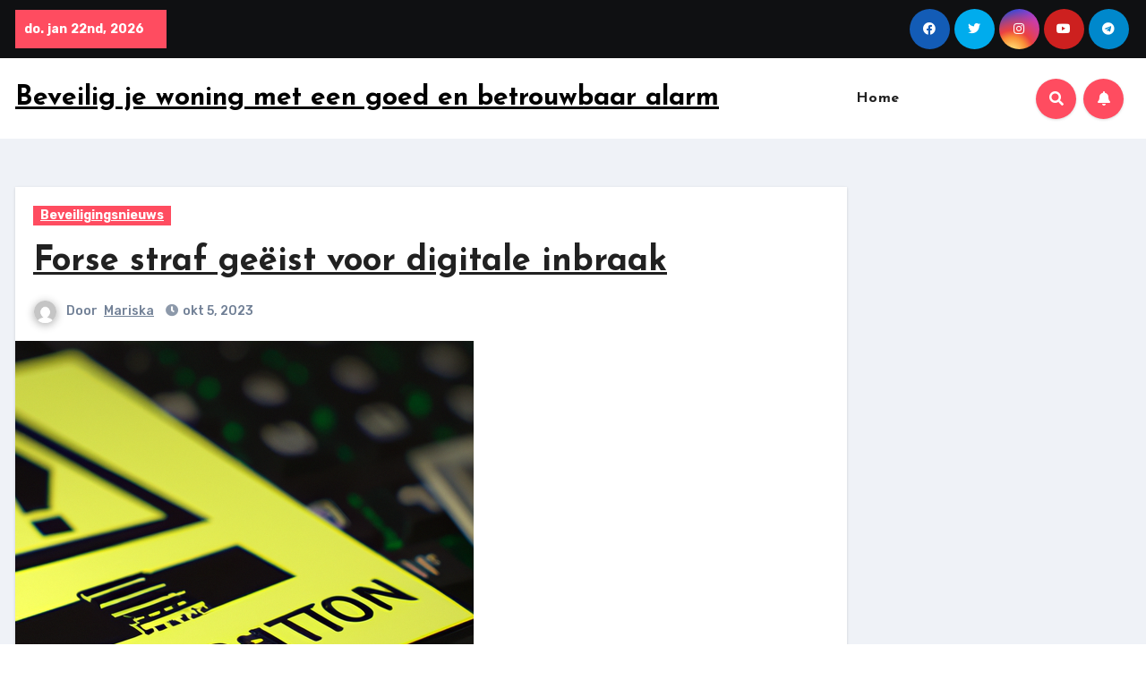

--- FILE ---
content_type: text/html; charset=UTF-8
request_url: https://beste-alarmsysteem.nl/2023/10/05/forse-straf-geeist-voor-digitale-inbraak/
body_size: 26676
content:
<!-- =========================
     Page Breadcrumb   
============================== -->
<!DOCTYPE html>
<html lang="nl-NL">
<head>
<meta charset="UTF-8">
<meta name="viewport" content="width=device-width, initial-scale=1">
<link rel="profile" href="https://gmpg.org/xfn/11">
<meta name='robots' content='index, follow, max-image-preview:large, max-snippet:-1, max-video-preview:-1' />
            <style>
                .wpaicg_toc h2{
                    margin-bottom: 20px;
                }
                .wpaicg_toc{
                    list-style: none;
                    margin: 0 0 30px 0!important;
                    padding: 0!important;
                }
                .wpaicg_toc li{}
                .wpaicg_toc li ul{
                    list-style: decimal;
                }
                .wpaicg_toc a{}
                .wpaicg_chat_widget{
                    position: fixed;
                }
                .wpaicg_widget_left{
                    bottom: 15px;
                    left: 15px;
                }
                .wpaicg_widget_right{
                    bottom: 15px;
                    right: 15px;
                }
                .wpaicg_widget_right .wpaicg_chat_widget_content{
                    right: 0;
                }
                .wpaicg_widget_left .wpaicg_chat_widget_content{
                    left: 0;
                }
                .wpaicg_chat_widget_content .wpaicg-chatbox{
                    height: 100%;
                    background-color: #222222;
                    border-radius: 5px;
                }
                .wpaicg_widget_open .wpaicg_chat_widget_content{
                    height: 400px;
                }
                .wpaicg_chat_widget_content{
                    position: absolute;
                    bottom: calc(100% + 15px);
                    width: 350px;
                    overflow: hidden;
                }
                .wpaicg_widget_open .wpaicg_chat_widget_content{
                    overflow: unset;
                }
                .wpaicg_widget_open .wpaicg_chat_widget_content .wpaicg-chatbox{
                    top: 0;
                }
                .wpaicg_chat_widget_content .wpaicg-chatbox{
                    position: absolute;
                    top: 100%;
                    left: 0;
                    width: 350px;
                    height: 400px;
                    transition: top 300ms cubic-bezier(0.17, 0.04, 0.03, 0.94);
                }
                .wpaicg_chat_widget_content .wpaicg-chatbox-content{
                }
                .wpaicg_chat_widget_content .wpaicg-chatbox-content ul{
                    box-sizing: border-box;
                    background: #222222;
                }
                .wpaicg_chat_widget_content .wpaicg-chatbox-content ul li{
                    color: #90EE90;
                    font-size: 13px;
                }
                .wpaicg_chat_widget_content .wpaicg-bot-thinking{
                    color: #90EE90;
                }
                .wpaicg_chat_widget_content .wpaicg-chatbox-type{
                                        border-top: 0;
                    background: rgb(0 0 0 / 19%);
                }
                .wpaicg_chat_widget_content .wpaicg-chat-message{
                    color: #90EE90;
                }
                .wpaicg_chat_widget_content input.wpaicg-chatbox-typing{
                    background-color: #fff;
                    border-color: #ccc;
                }
                .wpaicg_chat_widget_content .wpaicg-chatbox-send{
                    color: #fff;
                }
                .wpaicg-chatbox-footer{
                    height: 18px;
                    font-size: 11px;
                    padding: 0 5px;
                    color: #fff;
                    background: rgb(0 0 0 / 19%);
                    margin-top:2px;
                    margin-bottom: 2px;
                }
                .wpaicg_chat_widget_content input.wpaicg-chatbox-typing:focus{
                    outline: none;
                }
                .wpaicg_chat_widget .wpaicg_toggle{
                    cursor: pointer;
                }
                .wpaicg_chat_widget .wpaicg_toggle img{
                    width: 75px;
                    height: 75px;
                }
                .wpaicg-chat-shortcode-type,.wpaicg-chatbox-type{
                    position: relative;
                }
                .wpaicg-mic-icon{
                    cursor: pointer;
                }
                .wpaicg-mic-icon svg{
                    width: 16px;
                    height: 16px;
                    fill: currentColor;
                }
                .wpaicg-pdf-icon svg{
                    width: 22px;
                    height: 22px;
                    fill: currentColor;
                }
                .wpaicg_chat_additions span{
                    cursor: pointer;
                    margin-right: 2px;
                }
                .wpaicg_chat_additions span:last-of-type{
                    margin-right: 0;
                }
                .wpaicg-pdf-loading{
                    width: 18px;
                    height: 18px;
                    border: 2px solid #FFF;
                    border-bottom-color: transparent;
                    border-radius: 50%;
                    display: inline-block;
                    box-sizing: border-box;
                    animation: wpaicg_rotation 1s linear infinite;
                }
                @keyframes wpaicg_rotation {
                    0% {
                        transform: rotate(0deg);
                    }
                    100% {
                        transform: rotate(360deg);
                    }
                }
                .wpaicg-chat-message code{
                    padding: 3px 5px 2px;
                    background: rgb(0 0 0 / 20%);
                    font-size: 13px;
                    font-family: Consolas,Monaco,monospace;
                    direction: ltr;
                    unicode-bidi: embed;
                    display: block;
                    margin: 5px 0px;
                    border-radius: 4px;
                    white-space: pre-wrap;
                }
                input.wpaicg-chat-shortcode-typing,input.wpaicg-chatbox-typing{
                    height: 30px;
                }
                .wpaicg_chat_widget_content .wpaicg-chatbox-content,.wpaicg-chat-shortcode-content{
                    overflow: hidden;
                }
                .wpaicg_chatbox_line{
                    overflow: hidden;
                    text-align: center;
                    display: block!important;
                    font-size: 12px;
                }
                .wpaicg_chatbox_line:after,.wpaicg_chatbox_line:before{
                    background-color: rgb(255 255 255 / 26%);
                    content: "";
                    display: inline-block;
                    height: 1px;
                    position: relative;
                    vertical-align: middle;
                    width: 50%;
                }
                .wpaicg_chatbox_line:before {
                    right: 0.5em;
                    margin-left: -50%;
                }

                .wpaicg_chatbox_line:after {
                    left: 0.5em;
                    margin-right: -50%;
                }
            </style>
            <script>
                var wpaicg_ajax_url = 'https://beste-alarmsysteem.nl/wp-admin/admin-ajax.php';
                var wpaicgUserLoggedIn = false;
            </script>
            <link href="https://beste-alarmsysteem.nl/wp-content/plugins/gpt3-ai-content-generator-premium/public/css/wpaicg-rtl.css" type="text/css" rel="stylesheet" />
            
	<!-- This site is optimized with the Yoast SEO plugin v20.8 - https://yoast.com/wordpress/plugins/seo/ -->
	<title>Forse straf geëist voor digitale inbraak - Beveilig je woning met een goed en betrouwbaar alarm</title>
	<meta name="description" content="Forse straf geëist voor digitale inbraak: Ontdek de gevolgen van een ernstige cyberaanval en de mogelijke consequenties voor de dader." />
	<link rel="canonical" href="https://beste-alarmsysteem.nl/2023/10/05/forse-straf-geeist-voor-digitale-inbraak/" />
	<meta property="og:locale" content="nl_NL" />
	<meta property="og:type" content="article" />
	<meta property="og:title" content="Forse straf geëist voor digitale inbraak - Beveilig je woning met een goed en betrouwbaar alarm" />
	<meta property="og:description" content="Forse straf geëist voor digitale inbraak: Ontdek de gevolgen van een ernstige cyberaanval en de mogelijke consequenties voor de dader." />
	<meta property="og:url" content="https://beste-alarmsysteem.nl/2023/10/05/forse-straf-geeist-voor-digitale-inbraak/" />
	<meta property="og:site_name" content="Beveilig je woning met een goed en betrouwbaar alarm" />
	<meta property="article:published_time" content="2023-10-05T07:04:39+00:00" />
	<meta property="og:image" content="https://beste-alarmsysteem.nl/wp-content/uploads/2023/10/399988b9ece75b4ae8129349f6e8de55.png" />
	<meta property="og:image:width" content="512" />
	<meta property="og:image:height" content="512" />
	<meta property="og:image:type" content="image/png" />
	<meta name="author" content="Mariska" />
	<meta name="twitter:card" content="summary_large_image" />
	<meta name="twitter:label1" content="Geschreven door" />
	<meta name="twitter:data1" content="Mariska" />
	<meta name="twitter:label2" content="Geschatte leestijd" />
	<meta name="twitter:data2" content="8 minuten" />
	<script type="application/ld+json" class="yoast-schema-graph">{"@context":"https://schema.org","@graph":[{"@type":"WebPage","@id":"https://beste-alarmsysteem.nl/2023/10/05/forse-straf-geeist-voor-digitale-inbraak/","url":"https://beste-alarmsysteem.nl/2023/10/05/forse-straf-geeist-voor-digitale-inbraak/","name":"Forse straf geëist voor digitale inbraak - Beveilig je woning met een goed en betrouwbaar alarm","isPartOf":{"@id":"https://beste-alarmsysteem.nl/#website"},"primaryImageOfPage":{"@id":"https://beste-alarmsysteem.nl/2023/10/05/forse-straf-geeist-voor-digitale-inbraak/#primaryimage"},"image":{"@id":"https://beste-alarmsysteem.nl/2023/10/05/forse-straf-geeist-voor-digitale-inbraak/#primaryimage"},"thumbnailUrl":"https://beste-alarmsysteem.nl/wp-content/uploads/2023/10/399988b9ece75b4ae8129349f6e8de55.png","datePublished":"2023-10-05T07:04:39+00:00","dateModified":"2023-10-05T07:04:39+00:00","author":{"@id":"https://beste-alarmsysteem.nl/#/schema/person/d4da91bdb660f669cd603634c26ea9ef"},"description":"Forse straf geëist voor digitale inbraak: Ontdek de gevolgen van een ernstige cyberaanval en de mogelijke consequenties voor de dader.","breadcrumb":{"@id":"https://beste-alarmsysteem.nl/2023/10/05/forse-straf-geeist-voor-digitale-inbraak/#breadcrumb"},"inLanguage":"nl-NL","potentialAction":[{"@type":"ReadAction","target":["https://beste-alarmsysteem.nl/2023/10/05/forse-straf-geeist-voor-digitale-inbraak/"]}]},{"@type":"ImageObject","inLanguage":"nl-NL","@id":"https://beste-alarmsysteem.nl/2023/10/05/forse-straf-geeist-voor-digitale-inbraak/#primaryimage","url":"https://beste-alarmsysteem.nl/wp-content/uploads/2023/10/399988b9ece75b4ae8129349f6e8de55.png","contentUrl":"https://beste-alarmsysteem.nl/wp-content/uploads/2023/10/399988b9ece75b4ae8129349f6e8de55.png","width":512,"height":512,"caption":"Forse straf geëist voor digitale inbraak"},{"@type":"BreadcrumbList","@id":"https://beste-alarmsysteem.nl/2023/10/05/forse-straf-geeist-voor-digitale-inbraak/#breadcrumb","itemListElement":[{"@type":"ListItem","position":1,"name":"Home","item":"https://beste-alarmsysteem.nl/"},{"@type":"ListItem","position":2,"name":"Forse straf geëist voor digitale inbraak"}]},{"@type":"WebSite","@id":"https://beste-alarmsysteem.nl/#website","url":"https://beste-alarmsysteem.nl/","name":"Beveilig je woning met een goed en betrouwbaar alarm","description":"","potentialAction":[{"@type":"SearchAction","target":{"@type":"EntryPoint","urlTemplate":"https://beste-alarmsysteem.nl/?s={search_term_string}"},"query-input":"required name=search_term_string"}],"inLanguage":"nl-NL"},{"@type":"Person","@id":"https://beste-alarmsysteem.nl/#/schema/person/d4da91bdb660f669cd603634c26ea9ef","name":"Mariska","image":{"@type":"ImageObject","inLanguage":"nl-NL","@id":"https://beste-alarmsysteem.nl/#/schema/person/image/","url":"https://secure.gravatar.com/avatar/2577435c11ec775cd373f2100035e062?s=96&d=mm&r=g","contentUrl":"https://secure.gravatar.com/avatar/2577435c11ec775cd373f2100035e062?s=96&d=mm&r=g","caption":"Mariska"},"url":"https://beste-alarmsysteem.nl/author/mariska/"}]}</script>
	<!-- / Yoast SEO plugin. -->


<link rel='dns-prefetch' href='//fonts.googleapis.com' />
<link rel="alternate" type="application/rss+xml" title="Beveilig je woning met een goed en betrouwbaar alarm &raquo; feed" href="https://beste-alarmsysteem.nl/feed/" />
<link rel="alternate" type="application/rss+xml" title="Beveilig je woning met een goed en betrouwbaar alarm &raquo; reactiesfeed" href="https://beste-alarmsysteem.nl/comments/feed/" />
<link rel="alternate" type="application/rss+xml" title="Beveilig je woning met een goed en betrouwbaar alarm &raquo; Forse straf geëist voor digitale inbraak reactiesfeed" href="https://beste-alarmsysteem.nl/2023/10/05/forse-straf-geeist-voor-digitale-inbraak/feed/" />
<script type="text/javascript">
window._wpemojiSettings = {"baseUrl":"https:\/\/s.w.org\/images\/core\/emoji\/14.0.0\/72x72\/","ext":".png","svgUrl":"https:\/\/s.w.org\/images\/core\/emoji\/14.0.0\/svg\/","svgExt":".svg","source":{"concatemoji":"https:\/\/beste-alarmsysteem.nl\/wp-includes\/js\/wp-emoji-release.min.js?ver=6.3.1"}};
/*! This file is auto-generated */
!function(i,n){var o,s,e;function c(e){try{var t={supportTests:e,timestamp:(new Date).valueOf()};sessionStorage.setItem(o,JSON.stringify(t))}catch(e){}}function p(e,t,n){e.clearRect(0,0,e.canvas.width,e.canvas.height),e.fillText(t,0,0);var t=new Uint32Array(e.getImageData(0,0,e.canvas.width,e.canvas.height).data),r=(e.clearRect(0,0,e.canvas.width,e.canvas.height),e.fillText(n,0,0),new Uint32Array(e.getImageData(0,0,e.canvas.width,e.canvas.height).data));return t.every(function(e,t){return e===r[t]})}function u(e,t,n){switch(t){case"flag":return n(e,"\ud83c\udff3\ufe0f\u200d\u26a7\ufe0f","\ud83c\udff3\ufe0f\u200b\u26a7\ufe0f")?!1:!n(e,"\ud83c\uddfa\ud83c\uddf3","\ud83c\uddfa\u200b\ud83c\uddf3")&&!n(e,"\ud83c\udff4\udb40\udc67\udb40\udc62\udb40\udc65\udb40\udc6e\udb40\udc67\udb40\udc7f","\ud83c\udff4\u200b\udb40\udc67\u200b\udb40\udc62\u200b\udb40\udc65\u200b\udb40\udc6e\u200b\udb40\udc67\u200b\udb40\udc7f");case"emoji":return!n(e,"\ud83e\udef1\ud83c\udffb\u200d\ud83e\udef2\ud83c\udfff","\ud83e\udef1\ud83c\udffb\u200b\ud83e\udef2\ud83c\udfff")}return!1}function f(e,t,n){var r="undefined"!=typeof WorkerGlobalScope&&self instanceof WorkerGlobalScope?new OffscreenCanvas(300,150):i.createElement("canvas"),a=r.getContext("2d",{willReadFrequently:!0}),o=(a.textBaseline="top",a.font="600 32px Arial",{});return e.forEach(function(e){o[e]=t(a,e,n)}),o}function t(e){var t=i.createElement("script");t.src=e,t.defer=!0,i.head.appendChild(t)}"undefined"!=typeof Promise&&(o="wpEmojiSettingsSupports",s=["flag","emoji"],n.supports={everything:!0,everythingExceptFlag:!0},e=new Promise(function(e){i.addEventListener("DOMContentLoaded",e,{once:!0})}),new Promise(function(t){var n=function(){try{var e=JSON.parse(sessionStorage.getItem(o));if("object"==typeof e&&"number"==typeof e.timestamp&&(new Date).valueOf()<e.timestamp+604800&&"object"==typeof e.supportTests)return e.supportTests}catch(e){}return null}();if(!n){if("undefined"!=typeof Worker&&"undefined"!=typeof OffscreenCanvas&&"undefined"!=typeof URL&&URL.createObjectURL&&"undefined"!=typeof Blob)try{var e="postMessage("+f.toString()+"("+[JSON.stringify(s),u.toString(),p.toString()].join(",")+"));",r=new Blob([e],{type:"text/javascript"}),a=new Worker(URL.createObjectURL(r),{name:"wpTestEmojiSupports"});return void(a.onmessage=function(e){c(n=e.data),a.terminate(),t(n)})}catch(e){}c(n=f(s,u,p))}t(n)}).then(function(e){for(var t in e)n.supports[t]=e[t],n.supports.everything=n.supports.everything&&n.supports[t],"flag"!==t&&(n.supports.everythingExceptFlag=n.supports.everythingExceptFlag&&n.supports[t]);n.supports.everythingExceptFlag=n.supports.everythingExceptFlag&&!n.supports.flag,n.DOMReady=!1,n.readyCallback=function(){n.DOMReady=!0}}).then(function(){return e}).then(function(){var e;n.supports.everything||(n.readyCallback(),(e=n.source||{}).concatemoji?t(e.concatemoji):e.wpemoji&&e.twemoji&&(t(e.twemoji),t(e.wpemoji)))}))}((window,document),window._wpemojiSettings);
</script>
<style type="text/css">
img.wp-smiley,
img.emoji {
	display: inline !important;
	border: none !important;
	box-shadow: none !important;
	height: 1em !important;
	width: 1em !important;
	margin: 0 0.07em !important;
	vertical-align: -0.1em !important;
	background: none !important;
	padding: 0 !important;
}
</style>
	
<link rel='stylesheet' id='wp-block-library-css' href='https://beste-alarmsysteem.nl/wp-includes/css/dist/block-library/style.min.css?ver=6.3.1' type='text/css' media='all' />
<style id='classic-theme-styles-inline-css' type='text/css'>
/*! This file is auto-generated */
.wp-block-button__link{color:#fff;background-color:#32373c;border-radius:9999px;box-shadow:none;text-decoration:none;padding:calc(.667em + 2px) calc(1.333em + 2px);font-size:1.125em}.wp-block-file__button{background:#32373c;color:#fff;text-decoration:none}
</style>
<style id='global-styles-inline-css' type='text/css'>
body{--wp--preset--color--black: #000000;--wp--preset--color--cyan-bluish-gray: #abb8c3;--wp--preset--color--white: #ffffff;--wp--preset--color--pale-pink: #f78da7;--wp--preset--color--vivid-red: #cf2e2e;--wp--preset--color--luminous-vivid-orange: #ff6900;--wp--preset--color--luminous-vivid-amber: #fcb900;--wp--preset--color--light-green-cyan: #7bdcb5;--wp--preset--color--vivid-green-cyan: #00d084;--wp--preset--color--pale-cyan-blue: #8ed1fc;--wp--preset--color--vivid-cyan-blue: #0693e3;--wp--preset--color--vivid-purple: #9b51e0;--wp--preset--gradient--vivid-cyan-blue-to-vivid-purple: linear-gradient(135deg,rgba(6,147,227,1) 0%,rgb(155,81,224) 100%);--wp--preset--gradient--light-green-cyan-to-vivid-green-cyan: linear-gradient(135deg,rgb(122,220,180) 0%,rgb(0,208,130) 100%);--wp--preset--gradient--luminous-vivid-amber-to-luminous-vivid-orange: linear-gradient(135deg,rgba(252,185,0,1) 0%,rgba(255,105,0,1) 100%);--wp--preset--gradient--luminous-vivid-orange-to-vivid-red: linear-gradient(135deg,rgba(255,105,0,1) 0%,rgb(207,46,46) 100%);--wp--preset--gradient--very-light-gray-to-cyan-bluish-gray: linear-gradient(135deg,rgb(238,238,238) 0%,rgb(169,184,195) 100%);--wp--preset--gradient--cool-to-warm-spectrum: linear-gradient(135deg,rgb(74,234,220) 0%,rgb(151,120,209) 20%,rgb(207,42,186) 40%,rgb(238,44,130) 60%,rgb(251,105,98) 80%,rgb(254,248,76) 100%);--wp--preset--gradient--blush-light-purple: linear-gradient(135deg,rgb(255,206,236) 0%,rgb(152,150,240) 100%);--wp--preset--gradient--blush-bordeaux: linear-gradient(135deg,rgb(254,205,165) 0%,rgb(254,45,45) 50%,rgb(107,0,62) 100%);--wp--preset--gradient--luminous-dusk: linear-gradient(135deg,rgb(255,203,112) 0%,rgb(199,81,192) 50%,rgb(65,88,208) 100%);--wp--preset--gradient--pale-ocean: linear-gradient(135deg,rgb(255,245,203) 0%,rgb(182,227,212) 50%,rgb(51,167,181) 100%);--wp--preset--gradient--electric-grass: linear-gradient(135deg,rgb(202,248,128) 0%,rgb(113,206,126) 100%);--wp--preset--gradient--midnight: linear-gradient(135deg,rgb(2,3,129) 0%,rgb(40,116,252) 100%);--wp--preset--font-size--small: 13px;--wp--preset--font-size--medium: 20px;--wp--preset--font-size--large: 36px;--wp--preset--font-size--x-large: 42px;--wp--preset--spacing--20: 0.44rem;--wp--preset--spacing--30: 0.67rem;--wp--preset--spacing--40: 1rem;--wp--preset--spacing--50: 1.5rem;--wp--preset--spacing--60: 2.25rem;--wp--preset--spacing--70: 3.38rem;--wp--preset--spacing--80: 5.06rem;--wp--preset--shadow--natural: 6px 6px 9px rgba(0, 0, 0, 0.2);--wp--preset--shadow--deep: 12px 12px 50px rgba(0, 0, 0, 0.4);--wp--preset--shadow--sharp: 6px 6px 0px rgba(0, 0, 0, 0.2);--wp--preset--shadow--outlined: 6px 6px 0px -3px rgba(255, 255, 255, 1), 6px 6px rgba(0, 0, 0, 1);--wp--preset--shadow--crisp: 6px 6px 0px rgba(0, 0, 0, 1);}:where(.is-layout-flex){gap: 0.5em;}:where(.is-layout-grid){gap: 0.5em;}body .is-layout-flow > .alignleft{float: left;margin-inline-start: 0;margin-inline-end: 2em;}body .is-layout-flow > .alignright{float: right;margin-inline-start: 2em;margin-inline-end: 0;}body .is-layout-flow > .aligncenter{margin-left: auto !important;margin-right: auto !important;}body .is-layout-constrained > .alignleft{float: left;margin-inline-start: 0;margin-inline-end: 2em;}body .is-layout-constrained > .alignright{float: right;margin-inline-start: 2em;margin-inline-end: 0;}body .is-layout-constrained > .aligncenter{margin-left: auto !important;margin-right: auto !important;}body .is-layout-constrained > :where(:not(.alignleft):not(.alignright):not(.alignfull)){max-width: var(--wp--style--global--content-size);margin-left: auto !important;margin-right: auto !important;}body .is-layout-constrained > .alignwide{max-width: var(--wp--style--global--wide-size);}body .is-layout-flex{display: flex;}body .is-layout-flex{flex-wrap: wrap;align-items: center;}body .is-layout-flex > *{margin: 0;}body .is-layout-grid{display: grid;}body .is-layout-grid > *{margin: 0;}:where(.wp-block-columns.is-layout-flex){gap: 2em;}:where(.wp-block-columns.is-layout-grid){gap: 2em;}:where(.wp-block-post-template.is-layout-flex){gap: 1.25em;}:where(.wp-block-post-template.is-layout-grid){gap: 1.25em;}.has-black-color{color: var(--wp--preset--color--black) !important;}.has-cyan-bluish-gray-color{color: var(--wp--preset--color--cyan-bluish-gray) !important;}.has-white-color{color: var(--wp--preset--color--white) !important;}.has-pale-pink-color{color: var(--wp--preset--color--pale-pink) !important;}.has-vivid-red-color{color: var(--wp--preset--color--vivid-red) !important;}.has-luminous-vivid-orange-color{color: var(--wp--preset--color--luminous-vivid-orange) !important;}.has-luminous-vivid-amber-color{color: var(--wp--preset--color--luminous-vivid-amber) !important;}.has-light-green-cyan-color{color: var(--wp--preset--color--light-green-cyan) !important;}.has-vivid-green-cyan-color{color: var(--wp--preset--color--vivid-green-cyan) !important;}.has-pale-cyan-blue-color{color: var(--wp--preset--color--pale-cyan-blue) !important;}.has-vivid-cyan-blue-color{color: var(--wp--preset--color--vivid-cyan-blue) !important;}.has-vivid-purple-color{color: var(--wp--preset--color--vivid-purple) !important;}.has-black-background-color{background-color: var(--wp--preset--color--black) !important;}.has-cyan-bluish-gray-background-color{background-color: var(--wp--preset--color--cyan-bluish-gray) !important;}.has-white-background-color{background-color: var(--wp--preset--color--white) !important;}.has-pale-pink-background-color{background-color: var(--wp--preset--color--pale-pink) !important;}.has-vivid-red-background-color{background-color: var(--wp--preset--color--vivid-red) !important;}.has-luminous-vivid-orange-background-color{background-color: var(--wp--preset--color--luminous-vivid-orange) !important;}.has-luminous-vivid-amber-background-color{background-color: var(--wp--preset--color--luminous-vivid-amber) !important;}.has-light-green-cyan-background-color{background-color: var(--wp--preset--color--light-green-cyan) !important;}.has-vivid-green-cyan-background-color{background-color: var(--wp--preset--color--vivid-green-cyan) !important;}.has-pale-cyan-blue-background-color{background-color: var(--wp--preset--color--pale-cyan-blue) !important;}.has-vivid-cyan-blue-background-color{background-color: var(--wp--preset--color--vivid-cyan-blue) !important;}.has-vivid-purple-background-color{background-color: var(--wp--preset--color--vivid-purple) !important;}.has-black-border-color{border-color: var(--wp--preset--color--black) !important;}.has-cyan-bluish-gray-border-color{border-color: var(--wp--preset--color--cyan-bluish-gray) !important;}.has-white-border-color{border-color: var(--wp--preset--color--white) !important;}.has-pale-pink-border-color{border-color: var(--wp--preset--color--pale-pink) !important;}.has-vivid-red-border-color{border-color: var(--wp--preset--color--vivid-red) !important;}.has-luminous-vivid-orange-border-color{border-color: var(--wp--preset--color--luminous-vivid-orange) !important;}.has-luminous-vivid-amber-border-color{border-color: var(--wp--preset--color--luminous-vivid-amber) !important;}.has-light-green-cyan-border-color{border-color: var(--wp--preset--color--light-green-cyan) !important;}.has-vivid-green-cyan-border-color{border-color: var(--wp--preset--color--vivid-green-cyan) !important;}.has-pale-cyan-blue-border-color{border-color: var(--wp--preset--color--pale-cyan-blue) !important;}.has-vivid-cyan-blue-border-color{border-color: var(--wp--preset--color--vivid-cyan-blue) !important;}.has-vivid-purple-border-color{border-color: var(--wp--preset--color--vivid-purple) !important;}.has-vivid-cyan-blue-to-vivid-purple-gradient-background{background: var(--wp--preset--gradient--vivid-cyan-blue-to-vivid-purple) !important;}.has-light-green-cyan-to-vivid-green-cyan-gradient-background{background: var(--wp--preset--gradient--light-green-cyan-to-vivid-green-cyan) !important;}.has-luminous-vivid-amber-to-luminous-vivid-orange-gradient-background{background: var(--wp--preset--gradient--luminous-vivid-amber-to-luminous-vivid-orange) !important;}.has-luminous-vivid-orange-to-vivid-red-gradient-background{background: var(--wp--preset--gradient--luminous-vivid-orange-to-vivid-red) !important;}.has-very-light-gray-to-cyan-bluish-gray-gradient-background{background: var(--wp--preset--gradient--very-light-gray-to-cyan-bluish-gray) !important;}.has-cool-to-warm-spectrum-gradient-background{background: var(--wp--preset--gradient--cool-to-warm-spectrum) !important;}.has-blush-light-purple-gradient-background{background: var(--wp--preset--gradient--blush-light-purple) !important;}.has-blush-bordeaux-gradient-background{background: var(--wp--preset--gradient--blush-bordeaux) !important;}.has-luminous-dusk-gradient-background{background: var(--wp--preset--gradient--luminous-dusk) !important;}.has-pale-ocean-gradient-background{background: var(--wp--preset--gradient--pale-ocean) !important;}.has-electric-grass-gradient-background{background: var(--wp--preset--gradient--electric-grass) !important;}.has-midnight-gradient-background{background: var(--wp--preset--gradient--midnight) !important;}.has-small-font-size{font-size: var(--wp--preset--font-size--small) !important;}.has-medium-font-size{font-size: var(--wp--preset--font-size--medium) !important;}.has-large-font-size{font-size: var(--wp--preset--font-size--large) !important;}.has-x-large-font-size{font-size: var(--wp--preset--font-size--x-large) !important;}
.wp-block-navigation a:where(:not(.wp-element-button)){color: inherit;}
:where(.wp-block-post-template.is-layout-flex){gap: 1.25em;}:where(.wp-block-post-template.is-layout-grid){gap: 1.25em;}
:where(.wp-block-columns.is-layout-flex){gap: 2em;}:where(.wp-block-columns.is-layout-grid){gap: 2em;}
.wp-block-pullquote{font-size: 1.5em;line-height: 1.6;}
</style>
<link rel='stylesheet' id='wp-ai-content-generator-css' href='https://beste-alarmsysteem.nl/wp-content/plugins/gpt3-ai-content-generator-premium/public/css/wp-ai-content-generator-public.css?ver=1.7.8' type='text/css' media='all' />
<link rel='stylesheet' id='super-rss-reader-css' href='https://beste-alarmsysteem.nl/wp-content/plugins/super-rss-reader/public/css/style.min.css?ver=4.9' type='text/css' media='all' />
<link rel='stylesheet' id='blogus-fonts-css' href='//fonts.googleapis.com/css?family=Rubik%3A400%2C500%2C700%7CJosefin+Sans%3A400%2C500%2C700%26display%3Dswap&#038;subset=latin%2Clatin-ext' type='text/css' media='all' />
<link rel='stylesheet' id='blogus-google-fonts-css' href='//fonts.googleapis.com/css?family=ABeeZee%7CAbel%7CAbril+Fatface%7CAclonica%7CAcme%7CActor%7CAdamina%7CAdvent+Pro%7CAguafina+Script%7CAkronim%7CAladin%7CAldrich%7CAlef%7CAlegreya%7CAlegreya+SC%7CAlegreya+Sans%7CAlegreya+Sans+SC%7CAlex+Brush%7CAlfa+Slab+One%7CAlice%7CAlike%7CAlike+Angular%7CAllan%7CAllerta%7CAllerta+Stencil%7CAllura%7CAlmendra%7CAlmendra+Display%7CAlmendra+SC%7CAmarante%7CAmaranth%7CAmatic+SC%7CAmatica+SC%7CAmethysta%7CAmiko%7CAmiri%7CAmita%7CAnaheim%7CAndada%7CAndika%7CAngkor%7CAnnie+Use+Your+Telescope%7CAnonymous+Pro%7CAntic%7CAntic+Didone%7CAntic+Slab%7CAnton%7CArapey%7CArbutus%7CArbutus+Slab%7CArchitects+Daughter%7CArchivo+Black%7CArchivo+Narrow%7CAref+Ruqaa%7CArima+Madurai%7CArimo%7CArizonia%7CArmata%7CArtifika%7CArvo%7CArya%7CAsap%7CAsar%7CAsset%7CAssistant%7CAstloch%7CAsul%7CAthiti%7CAtma%7CAtomic+Age%7CAubrey%7CAudiowide%7CAutour+One%7CAverage%7CAverage+Sans%7CAveria+Gruesa+Libre%7CAveria+Libre%7CAveria+Sans+Libre%7CAveria+Serif+Libre%7CBad+Script%7CBaloo%7CBaloo+Bhai%7CBaloo+Da%7CBaloo+Thambi%7CBalthazar%7CBangers%7CBasic%7CBattambang%7CBaumans%7CBayon%7CBelgrano%7CBelleza%7CBenchNine%7CBentham%7CBerkshire+Swash%7CBevan%7CBigelow+Rules%7CBigshot+One%7CBilbo%7CBilbo+Swash+Caps%7CBioRhyme%7CBioRhyme+Expanded%7CBiryani%7CBitter%7CBlack+Ops+One%7CBokor%7CBonbon%7CBoogaloo%7CBowlby+One%7CBowlby+One+SC%7CBrawler%7CBree+Serif%7CBubblegum+Sans%7CBubbler+One%7CBuda%7CBuenard%7CBungee%7CBungee+Hairline%7CBungee+Inline%7CBungee+Outline%7CBungee+Shade%7CButcherman%7CButterfly+Kids%7CCabin%7CCabin+Condensed%7CCabin+Sketch%7CCaesar+Dressing%7CCagliostro%7CCairo%7CCalligraffitti%7CCambay%7CCambo%7CCandal%7CCantarell%7CCantata+One%7CCantora+One%7CCapriola%7CCardo%7CCarme%7CCarrois+Gothic%7CCarrois+Gothic+SC%7CCarter+One%7CCatamaran%7CCaudex%7CCaveat%7CCaveat+Brush%7CCedarville+Cursive%7CCeviche+One%7CChanga%7CChanga+One%7CChango%7CChathura%7CChau+Philomene+One%7CChela+One%7CChelsea+Market%7CChenla%7CCherry+Cream+Soda%7CCherry+Swash%7CChewy%7CChicle%7CChivo%7CChonburi%7CCinzel%7CCinzel+Decorative%7CClicker+Script%7CCoda%7CCoda+Caption%7CCodystar%7CCoiny%7CCombo%7CComfortaa%7CComing+Soon%7CConcert+One%7CCondiment%7CContent%7CContrail+One%7CConvergence%7CCookie%7CCopse%7CCorben%7CCormorant%7CCormorant+Garamond%7CCormorant+Infant%7CCormorant+SC%7CCormorant+Unicase%7CCormorant+Upright%7CCourgette%7CCousine%7CCoustard%7CCovered+By+Your+Grace%7CCrafty+Girls%7CCreepster%7CCrete+Round%7CCrimson+Text%7CCroissant+One%7CCrushed%7CCuprum%7CCutive%7CCutive+Mono%7CDamion%7CDancing+Script%7CDangrek%7CDavid+Libre%7CDawning+of+a+New+Day%7CDays+One%7CDekko%7CDelius%7CDelius+Swash+Caps%7CDelius+Unicase%7CDella+Respira%7CDenk+One%7CDevonshire%7CDhurjati%7CDidact+Gothic%7CDiplomata%7CDiplomata+SC%7CDomine%7CDonegal+One%7CDoppio+One%7CDorsa%7CDosis%7CDr+Sugiyama%7CDroid+Sans%7CDroid+Sans+Mono%7CDroid+Serif%7CDuru+Sans%7CDynalight%7CEB+Garamond%7CEagle+Lake%7CEater%7CEconomica%7CEczar%7CEk+Mukta%7CEl+Messiri%7CElectrolize%7CElsie%7CElsie+Swash+Caps%7CEmblema+One%7CEmilys+Candy%7CEngagement%7CEnglebert%7CEnriqueta%7CErica+One%7CEsteban%7CEuphoria+Script%7CEwert%7CExo%7CExo+2%7CExpletus+Sans%7CFanwood+Text%7CFarsan%7CFascinate%7CFascinate+Inline%7CFaster+One%7CFasthand%7CFauna+One%7CFederant%7CFedero%7CFelipa%7CFenix%7CFinger+Paint%7CFira+Mono%7CFira+Sans%7CFjalla+One%7CFjord+One%7CFlamenco%7CFlavors%7CFondamento%7CFontdiner+Swanky%7CForum%7CFrancois+One%7CFrank+Ruhl+Libre%7CFreckle+Face%7CFredericka+the+Great%7CFredoka+One%7CFreehand%7CFresca%7CFrijole%7CFruktur%7CFugaz+One%7CGFS+Didot%7CGFS+Neohellenic%7CGabriela%7CGafata%7CGalada%7CGaldeano%7CGalindo%7CGentium+Basic%7CGentium+Book+Basic%7CGeo%7CGeostar%7CGeostar+Fill%7CGermania+One%7CGidugu%7CGilda+Display%7CGive+You+Glory%7CGlass+Antiqua%7CGlegoo%7CGloria+Hallelujah%7CGoblin+One%7CGochi+Hand%7CGorditas%7CGoudy+Bookletter+1911%7CGraduate%7CGrand+Hotel%7CGravitas+One%7CGreat+Vibes%7CGriffy%7CGruppo%7CGudea%7CGurajada%7CHabibi%7CHalant%7CHammersmith+One%7CHanalei%7CHanalei+Fill%7CHandlee%7CHanuman%7CHappy+Monkey%7CHarmattan%7CHeadland+One%7CHeebo%7CHenny+Penny%7CHerr+Von+Muellerhoff%7CHind%7CHind+Guntur%7CHind+Madurai%7CHind+Siliguri%7CHind+Vadodara%7CHoltwood+One+SC%7CHomemade+Apple%7CHomenaje%7CIM+Fell+DW+Pica%7CIM+Fell+DW+Pica+SC%7CIM+Fell+Double+Pica%7CIM+Fell+Double+Pica+SC%7CIM+Fell+English%7CIM+Fell+English+SC%7CIM+Fell+French+Canon%7CIM+Fell+French+Canon+SC%7CIM+Fell+Great+Primer%7CIM+Fell+Great+Primer+SC%7CIceberg%7CIceland%7CImprima%7CInconsolata%7CInder%7CIndie+Flower%7CInika%7CInknut+Antiqua%7CIrish+Grover%7CIstok+Web%7CItaliana%7CItalianno%7CItim%7CJacques+Francois%7CJacques+Francois+Shadow%7CJaldi%7CJim+Nightshade%7CJockey+One%7CJolly+Lodger%7CJomhuria%7CJosefin+Sans%7CJosefin+Slab%7CJoti+One%7CJudson%7CJulee%7CJulius+Sans+One%7CJunge%7CJura%7CJust+Another+Hand%7CJust+Me+Again+Down+Here%7CKadwa%7CKalam%7CKameron%7CKanit%7CKantumruy%7CKarla%7CKarma%7CKatibeh%7CKaushan+Script%7CKavivanar%7CKavoon%7CKdam+Thmor%7CKeania+One%7CKelly+Slab%7CKenia%7CKhand%7CKhmer%7CKhula%7CKite+One%7CKnewave%7CKotta+One%7CKoulen%7CKranky%7CKreon%7CKristi%7CKrona+One%7CKumar+One%7CKumar+One+Outline%7CKurale%7CLa+Belle+Aurore%7CLaila%7CLakki+Reddy%7CLalezar%7CLancelot%7CLateef%7CLato%7CLeague+Script%7CLeckerli+One%7CLedger%7CLekton%7CLemon%7CLemonada%7CLibre+Baskerville%7CLibre+Franklin%7CLife+Savers%7CLilita+One%7CLily+Script+One%7CLimelight%7CLinden+Hill%7CLobster%7CLobster+Two%7CLondrina+Outline%7CLondrina+Shadow%7CLondrina+Sketch%7CLondrina+Solid%7CLora%7CLove+Ya+Like+A+Sister%7CLoved+by+the+King%7CLovers+Quarrel%7CLuckiest+Guy%7CLusitana%7CLustria%7CMacondo%7CMacondo+Swash+Caps%7CMada%7CMagra%7CMaiden+Orange%7CMaitree%7CMako%7CMallanna%7CMandali%7CMarcellus%7CMarcellus+SC%7CMarck+Script%7CMargarine%7CMarko+One%7CMarmelad%7CMartel%7CMartel+Sans%7CMarvel%7CMate%7CMate+SC%7CMaven+Pro%7CMcLaren%7CMeddon%7CMedievalSharp%7CMedula+One%7CMeera+Inimai%7CMegrim%7CMeie+Script%7CMerienda%7CMerienda+One%7CMerriweather%7CMerriweather+Sans%7CMetal%7CMetal+Mania%7CMetamorphous%7CMetrophobic%7CMichroma%7CMilonga%7CMiltonian%7CMiltonian+Tattoo%7CMiniver%7CMiriam+Libre%7CMirza%7CMiss+Fajardose%7CMitr%7CModak%7CModern+Antiqua%7CMogra%7CMolengo%7CMolle%7CMonda%7CMonofett%7CMonoton%7CMonsieur+La+Doulaise%7CMontaga%7CMontez%7CMontserrat%7CMontserrat+Alternates%7CMontserrat+Subrayada%7CMoul%7CMoulpali%7CMountains+of+Christmas%7CMouse+Memoirs%7CMr+Bedfort%7CMr+Dafoe%7CMr+De+Haviland%7CMrs+Saint+Delafield%7CMrs+Sheppards%7CMukta+Vaani%7CMuli%7CMystery+Quest%7CNTR%7CNeucha%7CNeuton%7CNew+Rocker%7CNews+Cycle%7CNiconne%7CNixie+One%7CNobile%7CNokora%7CNorican%7CNosifer%7CNothing+You+Could+Do%7CNoticia+Text%7CNoto+Sans%7CNoto+Serif%7CNova+Cut%7CNova+Flat%7CNova+Mono%7CNova+Oval%7CNova+Round%7CNova+Script%7CNova+Slim%7CNova+Square%7CNumans%7CNunito%7COdor+Mean+Chey%7COffside%7COld+Standard+TT%7COldenburg%7COleo+Script%7COleo+Script+Swash+Caps%7COpen+Sans%7COpen+Sans+Condensed%7COranienbaum%7COrbitron%7COregano%7COrienta%7COriginal+Surfer%7COswald%7COver+the+Rainbow%7COverlock%7COverlock+SC%7COvo%7COxygen%7COxygen+Mono%7CPT+Mono%7CPT+Sans%7CPT+Sans+Caption%7CPT+Sans+Narrow%7CPT+Serif%7CPT+Serif+Caption%7CPacifico%7CPalanquin%7CPalanquin+Dark%7CPaprika%7CParisienne%7CPassero+One%7CPassion+One%7CPathway+Gothic+One%7CPatrick+Hand%7CPatrick+Hand+SC%7CPattaya%7CPatua+One%7CPavanam%7CPaytone+One%7CPeddana%7CPeralta%7CPermanent+Marker%7CPetit+Formal+Script%7CPetrona%7CPhilosopher%7CPiedra%7CPinyon+Script%7CPirata+One%7CPlaster%7CPlay%7CPlayball%7CPlayfair+Display%7CPlayfair+Display+SC%7CPodkova%7CPoiret+One%7CPoller+One%7CPoly%7CPompiere%7CPontano+Sans%7CPoppins%7CPort+Lligat+Sans%7CPort+Lligat+Slab%7CPragati+Narrow%7CPrata%7CPreahvihear%7CPress+Start+2P%7CPridi%7CPrincess+Sofia%7CProciono%7CPrompt%7CProsto+One%7CProza+Libre%7CPuritan%7CPurple+Purse%7CQuando%7CQuantico%7CQuattrocento%7CQuattrocento+Sans%7CQuestrial%7CQuicksand%7CQuintessential%7CQwigley%7CRacing+Sans+One%7CRadley%7CRajdhani%7CRakkas%7CRaleway%7CRaleway+Dots%7CRamabhadra%7CRamaraja%7CRambla%7CRammetto+One%7CRanchers%7CRancho%7CRanga%7CRasa%7CRationale%7CRavi+Prakash%7CRedressed%7CReem+Kufi%7CReenie+Beanie%7CRevalia%7CRhodium+Libre%7CRibeye%7CRibeye+Marrow%7CRighteous%7CRisque%7CRoboto%7CRoboto+Condensed%7CRoboto+Mono%7CRoboto+Slab%7CRochester%7CRock+Salt%7CRokkitt%7CRomanesco%7CRopa+Sans%7CRosario%7CRosarivo%7CRouge+Script%7CRozha+One%7CRubik%7CRubik+Mono+One%7CRubik+One%7CRuda%7CRufina%7CRuge+Boogie%7CRuluko%7CRum+Raisin%7CRuslan+Display%7CRusso+One%7CRuthie%7CRye%7CSacramento%7CSahitya%7CSail%7CSalsa%7CSanchez%7CSancreek%7CSansita+One%7CSarala%7CSarina%7CSarpanch%7CSatisfy%7CScada%7CScheherazade%7CSchoolbell%7CScope+One%7CSeaweed+Script%7CSecular+One%7CSevillana%7CSeymour+One%7CShadows+Into+Light%7CShadows+Into+Light+Two%7CShanti%7CShare%7CShare+Tech%7CShare+Tech+Mono%7CShojumaru%7CShort+Stack%7CShrikhand%7CSiemreap%7CSigmar+One%7CSignika%7CSignika+Negative%7CSimonetta%7CSintony%7CSirin+Stencil%7CSix+Caps%7CSkranji%7CSlabo+13px%7CSlabo+27px%7CSlackey%7CSmokum%7CSmythe%7CSniglet%7CSnippet%7CSnowburst+One%7CSofadi+One%7CSofia%7CSonsie+One%7CSorts+Mill+Goudy%7CSource+Code+Pro%7CSource+Sans+Pro%7CSource+Serif+Pro%7CSpace+Mono%7CSpecial+Elite%7CSpicy+Rice%7CSpinnaker%7CSpirax%7CSquada+One%7CSree+Krushnadevaraya%7CSriracha%7CStalemate%7CStalinist+One%7CStardos+Stencil%7CStint+Ultra+Condensed%7CStint+Ultra+Expanded%7CStoke%7CStrait%7CSue+Ellen+Francisco%7CSuez+One%7CSumana%7CSunshiney%7CSupermercado+One%7CSura%7CSuranna%7CSuravaram%7CSuwannaphum%7CSwanky+and+Moo+Moo%7CSyncopate%7CTangerine%7CTaprom%7CTauri%7CTaviraj%7CTeko%7CTelex%7CTenali+Ramakrishna%7CTenor+Sans%7CText+Me+One%7CThe+Girl+Next+Door%7CTienne%7CTillana%7CTimmana%7CTinos%7CTitan+One%7CTitillium+Web%7CTrade+Winds%7CTrirong%7CTrocchi%7CTrochut%7CTrykker%7CTulpen+One%7CUbuntu%7CUbuntu+Condensed%7CUbuntu+Mono%7CUltra%7CUncial+Antiqua%7CUnderdog%7CUnica+One%7CUnifrakturCook%7CUnifrakturMaguntia%7CUnkempt%7CUnlock%7CUnna%7CVT323%7CVampiro+One%7CVarela%7CVarela+Round%7CVast+Shadow%7CVesper+Libre%7CVibur%7CVidaloka%7CViga%7CVoces%7CVolkhov%7CVollkorn%7CVoltaire%7CWaiting+for+the+Sunrise%7CWallpoet%7CWalter+Turncoat%7CWarnes%7CWellfleet%7CWendy+One%7CWire+One%7CWork+Sans%7CYanone+Kaffeesatz%7CYantramanav%7CYatra+One%7CYellowtail%7CYeseva+One%7CYesteryear%7CYrsa%7CZeyada&#038;subset=latin%2Clatin-ext' type='text/css' media='all' />
<link rel='stylesheet' id='bootstrap-css' href='https://beste-alarmsysteem.nl/wp-content/themes/blogus/css/bootstrap.css?ver=6.3.1' type='text/css' media='all' />
<link rel='stylesheet' id='blogus-style-css' href='https://beste-alarmsysteem.nl/wp-content/themes/blogpaper/style.css?ver=6.3.1' type='text/css' media='all' />
<link rel='stylesheet' id='all-css-css' href='https://beste-alarmsysteem.nl/wp-content/themes/blogus/css/all.css?ver=6.3.1' type='text/css' media='all' />
<link rel='stylesheet' id='dark-css' href='https://beste-alarmsysteem.nl/wp-content/themes/blogus/css/colors/dark.css?ver=6.3.1' type='text/css' media='all' />
<link rel='stylesheet' id='swiper-bundle-css-css' href='https://beste-alarmsysteem.nl/wp-content/themes/blogus/css/swiper-bundle.css?ver=6.3.1' type='text/css' media='all' />
<link rel='stylesheet' id='smartmenus-css' href='https://beste-alarmsysteem.nl/wp-content/themes/blogus/css/jquery.smartmenus.bootstrap.css?ver=6.3.1' type='text/css' media='all' />
<link rel='stylesheet' id='animate-css' href='https://beste-alarmsysteem.nl/wp-content/themes/blogus/css/animate.css?ver=6.3.1' type='text/css' media='all' />
<link rel='stylesheet' id='blogus-style-parent-css' href='https://beste-alarmsysteem.nl/wp-content/themes/blogus/style.css?ver=6.3.1' type='text/css' media='all' />
<link rel='stylesheet' id='blogpaper-style-css' href='https://beste-alarmsysteem.nl/wp-content/themes/blogpaper/style.css?ver=1.0' type='text/css' media='all' />
<link rel='stylesheet' id='blogpaper-default-css-css' href='https://beste-alarmsysteem.nl/wp-content/themes/blogpaper/css/colors/default.css?ver=6.3.1' type='text/css' media='all' />
<script type='text/javascript' src='https://beste-alarmsysteem.nl/wp-includes/js/jquery/jquery.min.js?ver=3.7.0' id='jquery-core-js'></script>
<script type='text/javascript' src='https://beste-alarmsysteem.nl/wp-includes/js/jquery/jquery-migrate.min.js?ver=3.4.1' id='jquery-migrate-js'></script>
<script type='text/javascript' src='https://beste-alarmsysteem.nl/wp-content/plugins/gpt3-ai-content-generator-premium/public/js/wp-ai-content-generator-public.js?ver=1.7.8' id='wp-ai-content-generator-js'></script>
<script type='text/javascript' src='https://beste-alarmsysteem.nl/wp-content/plugins/super-rss-reader/public/js/jquery.easy-ticker.min.js?ver=4.9' id='jquery-easy-ticker-js'></script>
<script type='text/javascript' src='https://beste-alarmsysteem.nl/wp-content/plugins/super-rss-reader/public/js/script.min.js?ver=4.9' id='super-rss-reader-js'></script>
<script type='text/javascript' src='https://beste-alarmsysteem.nl/wp-content/themes/blogus/js/navigation.js?ver=6.3.1' id='blogus-navigation-js'></script>
<script type='text/javascript' src='https://beste-alarmsysteem.nl/wp-content/themes/blogus/js/bootstrap.js?ver=6.3.1' id='blogus_bootstrap_script-js'></script>
<script type='text/javascript' src='https://beste-alarmsysteem.nl/wp-content/themes/blogus/js/swiper-bundle.js?ver=6.3.1' id='swiper-bundle-js'></script>
<script type='text/javascript' src='https://beste-alarmsysteem.nl/wp-content/themes/blogus/js/main.js?ver=6.3.1' id='blogus_main-js-js'></script>
<script type='text/javascript' src='https://beste-alarmsysteem.nl/wp-content/themes/blogus/js/sticksy.min.js?ver=6.3.1' id='sticksy-js-js'></script>
<script type='text/javascript' src='https://beste-alarmsysteem.nl/wp-content/themes/blogus/js/jquery.smartmenus.js?ver=6.3.1' id='smartmenus-js-js'></script>
<script type='text/javascript' src='https://beste-alarmsysteem.nl/wp-content/themes/blogus/js/jquery.smartmenus.bootstrap.js?ver=6.3.1' id='bootstrap-smartmenus-js-js'></script>
<link rel="https://api.w.org/" href="https://beste-alarmsysteem.nl/wp-json/" /><link rel="alternate" type="application/json" href="https://beste-alarmsysteem.nl/wp-json/wp/v2/posts/1109" /><link rel="EditURI" type="application/rsd+xml" title="RSD" href="https://beste-alarmsysteem.nl/xmlrpc.php?rsd" />
<meta name="generator" content="WordPress 6.3.1" />
<link rel='shortlink' href='https://beste-alarmsysteem.nl/?p=1109' />
<link rel="alternate" type="application/json+oembed" href="https://beste-alarmsysteem.nl/wp-json/oembed/1.0/embed?url=https%3A%2F%2Fbeste-alarmsysteem.nl%2F2023%2F10%2F05%2Fforse-straf-geeist-voor-digitale-inbraak%2F" />
<link rel="alternate" type="text/xml+oembed" href="https://beste-alarmsysteem.nl/wp-json/oembed/1.0/embed?url=https%3A%2F%2Fbeste-alarmsysteem.nl%2F2023%2F10%2F05%2Fforse-straf-geeist-voor-digitale-inbraak%2F&#038;format=xml" />
<link rel="pingback" href="https://beste-alarmsysteem.nl/xmlrpc.php"><style>
  .bs-blog-post p:nth-of-type(1)::first-letter {
    display: none;
}
</style>
<style type="text/css" id="custom-background-css">
    .wrapper { background-color: ##eee; }
</style>
    <style type="text/css">
            .site-title a,
        .site-description {
            color: #000;
        }

        .site-branding-text .site-title a {
                font-size: px;
            }

            @media only screen and (max-width: 640px) {
                .site-branding-text .site-title a {
                    font-size: 26px;

                }
            }

            @media only screen and (max-width: 375px) {
                .site-branding-text .site-title a {
                    font-size: 26px;

                }
            }

        </style>
    </head>
<body class="post-template-default single single-post postid-1109 single-format-standard  ta-hide-date-author-in-list" >
<div id="page" class="site">
<a class="skip-link screen-reader-text" href="#content">
Ga naar inhoud</a>
    <div class="wrapper" id="custom-background-css">
       <!--header-->
<header class="bs-headtwo">
      <!--top-bar-->
    <div class="bs-head-detail d-none d-lg-block">
      <div class="container">
        <div class="row align-items-center">
          <div class="col-lg-6">
                        <div class="d-flex flex-wrap align-items-center justify-content-md-start justify-content-center mb-2 mb-md-0">
        <div class="top-date">
          <span class="day">
            do. jan 22nd, 2026           </span>
          <span  id="time" class="time"></span> 
        </div>
            </div>
                    </div>
          <!--/col-md-6-->
          <div class="col-lg-6">
                            <ul class="bs-social info-left">
                                      <li><a  href="#"><i class="fab fa-facebook"></i></a></li>
                                            <li><a  href="#"><i class="fab fa-twitter"></i></a></li>
                                            <li><a  href="#"><i class="fab fa-instagram"></i></a></li>
                                            <li><a  href="#"><i class="fab fa-youtube"></i></a></li>
                                            <li><a  href="#"><i class="fab fa-telegram"></i></a></li>
                                    </ul>
            </div>
          <!--/col-md-6-->
        </div>
      </div>
    </div>
      <!--/top-bar-->
      <div class="clearfix"></div>
      <!-- Main Menu Area-->
      <div class="bs-menu-full">
        <nav class="navbar navbar-expand-lg navbar-wp">
          <div class="container">
            <!-- Mobile Header -->
            <div class="m-header align-items-center">
              <!-- navbar-toggle -->
              <button class="navbar-toggler x collapsed" type="button" data-bs-toggle="collapse"
                data-bs-target="#navbar-wp" aria-controls="navbar-wp" aria-expanded="false"
                aria-label="Toggle navigation"> 
                <span class="icon-bar"></span>
                <span class="icon-bar"></span>
                <span class="icon-bar"></span>
              </button>
              <div class="navbar-header">
                                <div class="site-branding-text">
                  <p class="site-title"> <a href="https://beste-alarmsysteem.nl/" rel="home">Beveilig je woning met een goed en betrouwbaar alarm</a></p>
                  <p class="site-description"></p>
                </div>
                              </div>
              <div class="right-nav"> 
                                    <a class="msearch ml-auto" href=".bs_model" data-bs-toggle="modal"> <i class="fa fa-search"></i> </a>
                              </div>
            </div>
            <!-- /Mobile Header -->
            <!-- Right nav -->
            <div class="navbar-header d-none d-lg-block">
                          <div class="site-branding-text">
                                    <p class="site-title"> <a href="https://beste-alarmsysteem.nl/" rel="home">Beveilig je woning met een goed en betrouwbaar alarm</a></p>
                                    <p class="site-description"></p>
              </div>
                          </div> 
            <!-- Navigation -->
            <div class="collapse navbar-collapse" id="navbar-wp">
              <ul class="mx-auto nav navbar-nav"><li class="nav-item menu-item "><a class="nav-link " href="https://beste-alarmsysteem.nl/" title="Home">Home</a></li></ul>
            </div>
            <!-- Right nav -->
            <div class="desk-header right-nav position-relative align-items-center">
                              <a class="msearch ml-auto" href=".bs_model" data-bs-toggle="modal">
                  <i class="fa fa-search"></i>
                </a> 
                              <a class="subscribe-btn" href="#"  target="_blank"  ><i class="fas fa-bell"></i></a>
                              <label class="switch" for="switch">
                  <input type="checkbox" name="theme" id="switch">
                  <span class="slider"></span>
                </label>
                       
            </div>
          </div>
        </nav>
      </div>
      <!--/main Menu Area-->
</header> 

<!--mainfeatured start-->
<div class="mainfeatured mb-4">
    <!--container-->
    <div class="container">
        <!--row-->
        <div class="row">              
      
        </div><!--/row-->
    </div><!--/container-->
</div>
<!--mainfeatured end-->
   <main id="content">
<div class="container"> 
      <!--row-->
      <div class="row">
        <!--col-lg-->
        					<div class="col-lg-9">
		                      <div class="bs-blog-post single"> 
              <div class="bs-header">
                                      <div class="bs-blog-category justify-content-start">
                      <a class="blogus-categories category-color-1" href="https://beste-alarmsysteem.nl/category/beveiligingsnieuws/" alt="Bekijk alle berichten in Beveiligingsnieuws"> 
                                 Beveiligingsnieuws
                             </a>                      </div>
                                 <h2 class="title"> <a href="https://beste-alarmsysteem.nl/2023/10/05/forse-straf-geeist-voor-digitale-inbraak/" title="Permalink naar: Forse straf geëist voor digitale inbraak">
                  Forse straf geëist voor digitale inbraak</a>
                </h2>

                <div class="bs-info-author-block">
                  <div class="bs-blog-meta mb-0"> 
                                    <span class="bs-author"><a class="auth" href="https://beste-alarmsysteem.nl/author/mariska/"> <img alt='' src='https://secure.gravatar.com/avatar/2577435c11ec775cd373f2100035e062?s=150&#038;d=mm&#038;r=g' srcset='https://secure.gravatar.com/avatar/2577435c11ec775cd373f2100035e062?s=300&#038;d=mm&#038;r=g 2x' class='avatar avatar-150 photo' height='150' width='150' loading='lazy' decoding='async'/></a> Door                     <a class="ms-1" href="https://beste-alarmsysteem.nl/author/mariska/">Mariska</a></span>
                                    
                                        <span class="bs-blog-date">
                      okt 5, 2023</span>
                                                          </div>
                </div>
              </div>
              <a class="bs-blog-thumb" href="https://beste-alarmsysteem.nl/2023/10/05/forse-straf-geeist-voor-digitale-inbraak/"><img width="512" height="512" src="https://beste-alarmsysteem.nl/wp-content/uploads/2023/10/399988b9ece75b4ae8129349f6e8de55.png" class="img-fluid wp-post-image" alt="Forse straf geëist voor digitale inbraak" decoding="async" fetchpriority="high" srcset="https://beste-alarmsysteem.nl/wp-content/uploads/2023/10/399988b9ece75b4ae8129349f6e8de55.png 512w, https://beste-alarmsysteem.nl/wp-content/uploads/2023/10/399988b9ece75b4ae8129349f6e8de55-300x300.png 300w, https://beste-alarmsysteem.nl/wp-content/uploads/2023/10/399988b9ece75b4ae8129349f6e8de55-150x150.png 150w" sizes="(max-width: 512px) 100vw, 512px" /></a>              <article class="small single">
                <h1 id="wpaicg-de-impact-van-digitale-inbraken-op-bedrijven">De Impact van Digitale Inbraken op Bedrijven</h1>
<p>Digitale inbraken zijn de afgelopen jaren steeds vaker in het nieuws gekomen. Het is een groeiend probleem dat niet alleen individuen treft, maar ook bedrijven. De impact van digitale inbraken op bedrijven kan enorm zijn, zowel financieel als op het gebied van reputatie. Het is dan ook niet verwonderlijk dat er forse straffen worden geëist voor deze misdaden.</p>
<p>Een digitale inbraak kan een bedrijf in één klap lamleggen. Hackers kunnen toegang krijgen tot gevoelige informatie, zoals klantgegevens, financiële gegevens en bedrijfsgeheimen. Deze informatie kan vervolgens worden misbruikt voor frauduleuze doeleinden of worden verkocht op de zwarte markt. Dit kan leiden tot enorme financiële verliezen voor het bedrijf, maar ook voor de klanten die slachtoffer worden van identiteitsdiefstal.</p>
<p>Daarnaast kan een digitale inbraak ook de reputatie van een bedrijf ernstig schaden. Klanten verliezen het vertrouwen in een bedrijf dat niet in staat is om hun gegevens te beschermen. Dit kan leiden tot een daling van het klantenbestand en een negatieve impact hebben op de omzet. Bovendien kan het bedrijf te maken krijgen met juridische gevolgen, zoals boetes en rechtszaken, als gevolg van het niet naleven van de privacywetgeving.</p>
<p>Om deze redenen worden er steeds strengere straffen geëist voor digitale inbraken. Rechters en officieren van justitie begrijpen de ernst van deze misdaden en willen een duidelijk signaal afgeven dat dit gedrag niet getolereerd wordt. Dit betekent dat daders kunnen rekenen op zware straffen, zoals gevangenisstraffen en hoge boetes.</p>
<p>Naast de strafrechtelijke gevolgen kunnen bedrijven ook civielrechtelijke stappen ondernemen tegen de daders van digitale inbraken. Ze kunnen schadevergoedingen eisen om de financiële verliezen te compenseren die ze hebben geleden als gevolg van de inbraak. Dit kan een extra motivatie zijn voor bedrijven om de daders op te sporen en te vervolgen.</p>
<p>Het is echter belangrijk op te merken dat het voorkomen van digitale inbraken de beste strategie is. Bedrijven moeten proactieve maatregelen nemen om hun systemen en gegevens te beschermen tegen hackers. Dit kan onder meer het implementeren van sterke wachtwoorden, het regelmatig bijwerken van software en het trainen van medewerkers om phishing-aanvallen te herkennen, omvatten.</p>
<p>Daarnaast kunnen bedrijven ook samenwerken met cybersecuritybedrijven om hun beveiligingsmaatregelen te verbeteren. Deze bedrijven hebben de expertise en ervaring om bedrijven te helpen bij het identificeren van kwetsbaarheden in hun systemen en het implementeren van effectieve beveiligingsoplossingen.</p>
<p>Het is ook belangrijk dat bedrijven transparant zijn over hun beveiligingsmaatregelen. Klanten moeten erop kunnen vertrouwen dat hun gegevens veilig zijn bij een bedrijf. Door openlijk te communiceren over de genomen maatregelen en eventuele inbraken, kunnen bedrijven het vertrouwen van hun klanten herstellen en behouden.</p>
<p>Kortom, digitale inbraken hebben een enorme impact op bedrijven. Ze kunnen leiden tot financiële verliezen, reputatieschade en juridische gevolgen. Daarom worden er steeds strengere straffen geëist voor deze misdaden. Het is echter belangrijk dat bedrijven proactieve maatregelen nemen om digitale inbraken te voorkomen en samenwerken met cybersecuritybedrijven om hun beveiligingsmaatregelen te verbeteren. Alleen op deze manier kunnen bedrijven hun gegevens en reputatie beschermen tegen de dreiging van digitale inbraken.</p>
<h1 id="wpaicg-de-juridische-gevolgen-van-digitale-inbraak">De Juridische Gevolgen van Digitale Inbraak</h1>
<p><img decoding="async" src="http://beste-alarmsysteem.nl/wp-content/uploads/2023/10/d319ca2879365dd20610b4985e0e8d3e.png" alt="Forse straf geëist voor digitale inbraak" /><br />Digitale inbraak is een ernstig misdrijf dat steeds vaker voorkomt in onze moderne samenleving. Het is een vorm van criminaliteit die zich richt op het ongeoorloofd verkrijgen van toegang tot computersystemen, netwerken en gevoelige informatie. De gevolgen van digitale inbraak kunnen verwoestend zijn, zowel voor individuen als voor bedrijven. In dit artikel zullen we de juridische gevolgen van digitale inbraak bespreken en de forse straffen die hiervoor kunnen worden opgelegd.</p>
<p>Digitale inbraak wordt beschouwd als een ernstig misdrijf en kan leiden tot zware straffen. Het is belangrijk om te begrijpen dat digitale inbraak niet alleen het hacken van computers omvat, maar ook het stelen van persoonlijke gegevens, het verspreiden van malware en het saboteren van netwerken. Deze handelingen worden allemaal beschouwd als vormen van digitale inbraak en kunnen leiden tot ernstige juridische consequenties.</p>
<p>In Nederland is digitale inbraak strafbaar gesteld in de Wet Computercriminaliteit. Deze wet voorziet in verschillende strafbare feiten, zoals het ongeoorloofd binnendringen in een computersysteem, het vernielen of beschadigen van gegevens en het verspreiden van virussen. De straffen die kunnen worden opgelegd variëren afhankelijk van de ernst van het misdrijf en kunnen oplopen tot enkele jaren gevangenisstraf.</p>
<p>Naast gevangenisstraf kunnen er ook andere straffen worden opgelegd, zoals boetes en schadevergoedingen. De hoogte van de boetes hangt af van de ernst van het misdrijf en kan oplopen tot tienduizenden euro&#8217;s. Daarnaast kan de dader ook verplicht worden om de geleden schade te vergoeden aan het slachtoffer. Dit kan aanzienlijke financiële gevolgen hebben voor de dader.</p>
<p>Het is belangrijk op te merken dat digitale inbraak niet alleen strafbaar is wanneer het wordt gepleegd tegen bedrijven of overheidsinstanties, maar ook wanneer het individuen treft. Het stelen van persoonlijke gegevens, zoals creditcardinformatie of identiteitsgegevens, kan ernstige gevolgen hebben voor het slachtoffer. Het kan leiden tot financiële verliezen, identiteitsdiefstal en zelfs reputatieschade.</p>
<p>Om digitale inbraak te voorkomen en te bestrijden, hebben veel landen speciale eenheden opgericht die zich bezighouden met de opsporing en vervolging van cybercriminelen. Deze eenheden werken samen met internationale partners om digitale inbraak aan te pakken en daders voor het gerecht te brengen. Het is een complexe en uitdagende taak, gezien de snel evoluerende aard van digitale criminaliteit.</p>
<p>Het is belangrijk voor individuen en bedrijven om zich bewust te zijn van de risico&#8217;s van digitale inbraak en maatregelen te nemen om zichzelf te beschermen. Het gebruik van sterke wachtwoorden, het regelmatig bijwerken van software en het vermijden van verdachte e-mails en websites zijn enkele van de basismaatregelen die kunnen worden genomen om het risico op digitale inbraak te verminderen.</p>
<p>In conclusie, digitale inbraak is een ernstig misdrijf met verstrekkende juridische gevolgen. Het kan leiden tot zware straffen, waaronder gevangenisstraf, boetes en schadevergoedingen. Het is belangrijk voor individuen en bedrijven om zich bewust te zijn van de risico&#8217;s van digitale inbraak en maatregelen te nemen om zichzelf te beschermen. Door samen te werken met wetshandhavingsinstanties en internationale partners kunnen we digitale inbraak bestrijden en de daders voor het gerecht brengen.</p>
<h1 id="wpaicg-preventieve-maatregelen-tegen-digitale-inbraken">Preventieve Maatregelen tegen Digitale Inbraken</h1>
<p>Digitale inbraken zijn een groeiend probleem in onze moderne samenleving. Steeds vaker horen we verhalen over hackers die inbreken in computersystemen en gevoelige informatie stelen. Deze misdaden kunnen verwoestende gevolgen hebben, zowel voor individuen als voor bedrijven. Daarom is het van essentieel belang om preventieve maatregelen te nemen om digitale inbraken te voorkomen.</p>
<p>Een van de meest effectieve manieren om digitale inbraken te voorkomen, is het regelmatig updaten van software en besturingssystemen. Hackers maken vaak gebruik van zwakke plekken in verouderde software om toegang te krijgen tot computersystemen. Door ervoor te zorgen dat uw software up-to-date is, verkleint u de kans op een succesvolle digitale inbraak aanzienlijk. Het is ook belangrijk om ervoor te zorgen dat uw antivirusprogramma&#8217;s en firewalls regelmatig worden bijgewerkt.</p>
<p>Een andere belangrijke preventieve maatregel is het gebruik van sterke wachtwoorden. Veel mensen maken nog steeds gebruik van zwakke wachtwoorden, zoals &#8216;123456&#8217; of &#8216;password&#8217;. Dit maakt het voor hackers gemakkelijk om toegang te krijgen tot uw accounts. Het is belangrijk om unieke wachtwoorden te gebruiken voor elk account en deze regelmatig te wijzigen. Een sterk wachtwoord bevat een combinatie van letters, cijfers en speciale tekens en is moeilijk te raden.</p>
<p>Daarnaast is het belangrijk om voorzichtig te zijn met het openen van e-mails en het klikken op links. Phishing-aanvallen zijn een veelvoorkomende methode die hackers gebruiken om toegang te krijgen tot gevoelige informatie. Ze sturen valse e-mails die lijken op legitieme berichten van bekende bedrijven of organisaties. Als u op een verdachte link klikt of persoonlijke informatie verstrekt, kan dit leiden tot een digitale inbraak. Het is essentieel om altijd waakzaam te zijn en verdachte e-mails te melden aan uw IT-afdeling of internetprovider.</p>
<p>Het regelmatig maken van back-ups van uw gegevens is ook een belangrijke preventieve maatregel. Als u slachtoffer wordt van een digitale inbraak en uw gegevens worden gestolen of beschadigd, kunt u deze herstellen vanaf een back-up. Het is raadzaam om regelmatig back-ups te maken en deze op een externe harde schijf of in de cloud op te slaan. Op deze manier kunt u ervoor zorgen dat uw gegevens veilig zijn, zelfs als uw computer wordt gehackt.</p>
<p>Tot slot is het belangrijk om medewerkers bewust te maken van de risico&#8217;s van digitale inbraken en hen te trainen in het nemen van preventieve maatregelen. Veel digitale inbraken vinden plaats als gevolg van menselijke fouten, zoals het klikken op verdachte links of het delen van gevoelige informatie. Door medewerkers bewust te maken van de gevaren en hen te voorzien van de juiste training, kunt u de kans op een succesvolle digitale inbraak aanzienlijk verminderen.</p>
<p>In conclusie, digitale inbraken vormen een ernstig probleem dat iedereen kan treffen. Het is van essentieel belang om preventieve maatregelen te nemen om uzelf en uw bedrijf te beschermen tegen deze misdaden. Door regelmatig uw software en besturingssystemen bij te werken, sterke wachtwoorden te gebruiken, voorzichtig te zijn met e-mails en links, back-ups te maken van uw gegevens en medewerkers bewust te maken van de risico&#8217;s, kunt u de kans op een digitale inbraak aanzienlijk verkleinen. Laten we samenwerken om een veiligere digitale wereld te creëren.</p>
                                        <script>
    function pinIt()
    {
      var e = document.createElement('script');
      e.setAttribute('type','text/javascript');
      e.setAttribute('charset','UTF-8');
      e.setAttribute('src','https://assets.pinterest.com/js/pinmarklet.js?r='+Math.random()*99999999);
      document.body.appendChild(e);
    }
    </script>

    <div class="post-share">
        <div class="post-share-icons cf"> 
                        <a class="facebook" href="https://www.facebook.com/sharer.php?u=https://beste-alarmsysteem.nl/2023/10/05/forse-straf-geeist-voor-digitale-inbraak/" class="link " target="_blank" >
            <i class="fab fa-facebook"></i></a>
            
            <a class="twitter" href="http://twitter.com/share?url=https://beste-alarmsysteem.nl/2023/10/05/forse-straf-geeist-voor-digitale-inbraak/&#038;text=Forse%20straf%20ge%C3%ABist%20voor%20digitale%20inbraak" class="link " target="_blank">
            <i class="fab fa-twitter"></i></a>
            
            <a class="envelope" href="mailto:?subject=Forse%20straf%20geëist%20voor%20digitale%20inbraak&#038;body=https://beste-alarmsysteem.nl/2023/10/05/forse-straf-geeist-voor-digitale-inbraak/" class="link " target="_blank" >
            <i class="fas fa-envelope-open"></i></a>
            
            <a class="linkedin" href="https://www.linkedin.com/sharing/share-offsite/?url=https://beste-alarmsysteem.nl/2023/10/05/forse-straf-geeist-voor-digitale-inbraak/&#038;title=Forse%20straf%20ge%C3%ABist%20voor%20digitale%20inbraak" class="link " target="_blank" >
            <i class="fab fa-linkedin"></i></a>
            
            <a href="javascript:pinIt();" class="pinterest"><i class="fab fa-pinterest"></i></a>
            
            <a class="telegram" href="https://t.me/share/url?url=https://beste-alarmsysteem.nl/2023/10/05/forse-straf-geeist-voor-digitale-inbraak/&#038;title=Forse%20straf%20ge%C3%ABist%20voor%20digitale%20inbraak" target="_blank" >
            <i class="fab fa-telegram"></i>
            </a>
            
            <a class="whatsapp" href="https://api.whatsapp.com/send?text&#038;url=https://beste-alarmsysteem.nl/2023/10/05/forse-straf-geeist-voor-digitale-inbraak/&#038;title=Forse%20straf%20ge%C3%ABist%20voor%20digitale%20inbraak" target="_blank" >
            <i class="fab fa-whatsapp"></i>
            </a>
            
            <a class="reddit" href="https://www.reddit.com/submit?url=https://beste-alarmsysteem.nl/2023/10/05/forse-straf-geeist-voor-digitale-inbraak/&#038;title=Forse%20straf%20ge%C3%ABist%20voor%20digitale%20inbraak" target="_blank" >
            <i class="fab fa-reddit"></i>
            </a>
            
        </div>
    </div>

                <div class="clearfix mb-3"></div>
                
	<nav class="navigation post-navigation" aria-label="Berichten">
		<h2 class="screen-reader-text">Berichtnavigatie</h2>
		<div class="nav-links"><div class="nav-previous"><a href="https://beste-alarmsysteem.nl/2023/10/05/nvr-voor-cameras-tot-16-megapixels/" rel="prev"><div class="fa fa-angle-double-left"></div><span></span> NVR voor camera’s tot 16 megapixels </a></div><div class="nav-next"><a href="https://beste-alarmsysteem.nl/2023/10/05/verdachten-tientallen-inbraken-aangehouden/" rel="next"> Verdachten tientallen inbraken aangehouden <div class="fa fa-angle-double-right"></div><span></span></a></div></div>
	</nav>                          </article>
            </div>
          
                      <div class="bs-info-author-block py-4 px-3 mb-4 flex-column justify-content-center text-center">
            
            <a class="bs-author-pic mb-3" href="https://beste-alarmsysteem.nl/author/mariska/"><img alt='' src='https://secure.gravatar.com/avatar/2577435c11ec775cd373f2100035e062?s=150&#038;d=mm&#038;r=g' srcset='https://secure.gravatar.com/avatar/2577435c11ec775cd373f2100035e062?s=300&#038;d=mm&#038;r=g 2x' class='avatar avatar-150 photo' height='150' width='150' loading='lazy' decoding='async'/></a>
                <div class="flex-grow-1">
                  <h4 class="title">Door <a href ="https://beste-alarmsysteem.nl/author/mariska/">Mariska</a></h4>
                  <p></p>
                </div>
            </div>
                                       <div class="py-4 px-3 mb-4 bs-card-box">
                        <!--Start bs-realated-slider -->
                        <div class="bs-widget-title  mb-3">
                            <!-- bs-sec-title -->
                                                        <h4 class="title">Gerelateerd bericht</h4>
                        </div>
                        <!-- // bs-sec-title -->
                      <div class="related-post">
                        <div class="row">
                          <!-- featured_post -->
                                                            <!-- blog -->
                                  <div class="col-md-4">
                                  <div class="bs-blog-post three md back-img bshre mb-md-0"                             style="background-image: url('https://beste-alarmsysteem.nl/wp-content/uploads/2026/01/7f5117791c03a9cb68e1546ee2cce849.png');" >
                                    <a class="link-div" href="https://beste-alarmsysteem.nl/2026/01/01/nieuwe-versie-van-remote-fire-safety-app-van-bosch/"></a>
                                    <div class="inner">
                                                                            <div class="bs-blog-category">
                                        <a class="blogus-categories category-color-1" href="https://beste-alarmsysteem.nl/category/beveiligingsnieuws/" alt="Bekijk alle berichten in Beveiligingsnieuws"> 
                                 Beveiligingsnieuws
                             </a> 
                                      </div>
                                                                                                                  <h4 class="title sm mb-0"> <a href="https://beste-alarmsysteem.nl/2026/01/01/nieuwe-versie-van-remote-fire-safety-app-van-bosch/" title="Permalink to: Nieuwe versie van Remote Fire Safety App van Bosch">
                                              Nieuwe versie van Remote Fire Safety App van Bosch</a> </h4> 
                                      <div class="bs-blog-meta">
                                        <span class="bs-author"> <a class="auth" href="https://beste-alarmsysteem.nl/author/mariska/"> <img alt='' src='https://secure.gravatar.com/avatar/2577435c11ec775cd373f2100035e062?s=150&#038;d=mm&#038;r=g' srcset='https://secure.gravatar.com/avatar/2577435c11ec775cd373f2100035e062?s=300&#038;d=mm&#038;r=g 2x' class='avatar avatar-150 photo' height='150' width='150' loading='lazy' decoding='async'/>Mariska </a>
                                            </span>
                                                                                    <span class="bs-blog-date"> <a href="https://beste-alarmsysteem.nl/2026/01/"> jan 1, 2026</a></span>
                                                                              </div>
                                    </div>
                                  </div>
                                  </div>
                                <!-- blog -->
                                                                      <!-- blog -->
                                  <div class="col-md-4">
                                  <div class="bs-blog-post three md back-img bshre mb-md-0"                             style="background-image: url('https://beste-alarmsysteem.nl/wp-content/uploads/2025/12/2ec3416251f80a9f6fc897a96fbc54ff.png');" >
                                    <a class="link-div" href="https://beste-alarmsysteem.nl/2025/12/01/nieuwe-veiligheidseisen-extra-beschermde-vluchtroutes/"></a>
                                    <div class="inner">
                                                                            <div class="bs-blog-category">
                                        <a class="blogus-categories category-color-1" href="https://beste-alarmsysteem.nl/category/beveiligingsnieuws/" alt="Bekijk alle berichten in Beveiligingsnieuws"> 
                                 Beveiligingsnieuws
                             </a> 
                                      </div>
                                                                                                                  <h4 class="title sm mb-0"> <a href="https://beste-alarmsysteem.nl/2025/12/01/nieuwe-veiligheidseisen-extra-beschermde-vluchtroutes/" title="Permalink to: Nieuwe veiligheidseisen extra beschermde vluchtroutes">
                                              Nieuwe veiligheidseisen extra beschermde vluchtroutes</a> </h4> 
                                      <div class="bs-blog-meta">
                                        <span class="bs-author"> <a class="auth" href="https://beste-alarmsysteem.nl/author/mariska/"> <img alt='' src='https://secure.gravatar.com/avatar/2577435c11ec775cd373f2100035e062?s=150&#038;d=mm&#038;r=g' srcset='https://secure.gravatar.com/avatar/2577435c11ec775cd373f2100035e062?s=300&#038;d=mm&#038;r=g 2x' class='avatar avatar-150 photo' height='150' width='150' loading='lazy' decoding='async'/>Mariska </a>
                                            </span>
                                                                                    <span class="bs-blog-date"> <a href="https://beste-alarmsysteem.nl/2025/12/"> dec 1, 2025</a></span>
                                                                              </div>
                                    </div>
                                  </div>
                                  </div>
                                <!-- blog -->
                                                                      <!-- blog -->
                                  <div class="col-md-4">
                                  <div class="bs-blog-post three md back-img bshre mb-md-0"                             style="background-image: url('https://beste-alarmsysteem.nl/wp-content/uploads/2025/11/4dfc755597953f3285bced61a162f20b.png');" >
                                    <a class="link-div" href="https://beste-alarmsysteem.nl/2025/11/01/boete-voor-creditcardbedrijf-ics-na-ontbrekende-risicoanalyse/"></a>
                                    <div class="inner">
                                                                            <div class="bs-blog-category">
                                        <a class="blogus-categories category-color-1" href="https://beste-alarmsysteem.nl/category/beveiligingsnieuws/" alt="Bekijk alle berichten in Beveiligingsnieuws"> 
                                 Beveiligingsnieuws
                             </a> 
                                      </div>
                                                                                                                  <h4 class="title sm mb-0"> <a href="https://beste-alarmsysteem.nl/2025/11/01/boete-voor-creditcardbedrijf-ics-na-ontbrekende-risicoanalyse/" title="Permalink to: Boete voor creditcardbedrijf ICS na ontbrekende risicoanalyse">
                                              Boete voor creditcardbedrijf ICS na ontbrekende risicoanalyse</a> </h4> 
                                      <div class="bs-blog-meta">
                                        <span class="bs-author"> <a class="auth" href="https://beste-alarmsysteem.nl/author/mariska/"> <img alt='' src='https://secure.gravatar.com/avatar/2577435c11ec775cd373f2100035e062?s=150&#038;d=mm&#038;r=g' srcset='https://secure.gravatar.com/avatar/2577435c11ec775cd373f2100035e062?s=300&#038;d=mm&#038;r=g 2x' class='avatar avatar-150 photo' height='150' width='150' loading='lazy' decoding='async'/>Mariska </a>
                                            </span>
                                                                                    <span class="bs-blog-date"> <a href="https://beste-alarmsysteem.nl/2025/11/"> nov 1, 2025</a></span>
                                                                              </div>
                                    </div>
                                  </div>
                                  </div>
                                <!-- blog -->
                                                                </div>
                          </div>
                    </div>
                    <!--End bs-realated-slider -->
                        </div>
             <!--sidebar-->
          <!--col-lg-3-->
            <aside class="col-lg-3">
                              </aside>
          <!--/col-lg-3-->
      <!--/sidebar-->
          </div>
    <!--/row-->
</div>
<!--/container-->
</main> 
<!--==================== Missed ====================-->
<div class="missed">
  <div class="container">
    <div class="row">
      <div class="col-12">
        <div class="wd-back">
                    <div class="bs-widget-title">
            <h2 class="title">Je miste</h2>
          </div>
                    <div class="row">
                    <div class="col-md-6 col-lg-3">
            <div class="bs-blog-post three md back-img bshre mb-lg-0"  style="background-image: url('https://beste-alarmsysteem.nl/wp-content/uploads/2026/01/7f5117791c03a9cb68e1546ee2cce849.png'); ">
              <a class="link-div" href="https://beste-alarmsysteem.nl/2026/01/01/nieuwe-versie-van-remote-fire-safety-app-van-bosch/"></a>
              <div class="inner">
                <div class="bs-blog-category">
                  <a class="blogus-categories category-color-1" href="https://beste-alarmsysteem.nl/category/beveiligingsnieuws/" alt="Bekijk alle berichten in Beveiligingsnieuws"> 
                                 Beveiligingsnieuws
                             </a>                </div>
                <h4 class="title sm mb-0"> <a href="https://beste-alarmsysteem.nl/2026/01/01/nieuwe-versie-van-remote-fire-safety-app-van-bosch/" title="Permalink to: Nieuwe versie van Remote Fire Safety App van Bosch"> Nieuwe versie van Remote Fire Safety App van Bosch</a> </h4> 
              </div>
            </div>
          </div>
                    <div class="col-md-6 col-lg-3">
            <div class="bs-blog-post three md back-img bshre mb-lg-0"  style="background-image: url('https://beste-alarmsysteem.nl/wp-content/uploads/2025/12/2ec3416251f80a9f6fc897a96fbc54ff.png'); ">
              <a class="link-div" href="https://beste-alarmsysteem.nl/2025/12/01/nieuwe-veiligheidseisen-extra-beschermde-vluchtroutes/"></a>
              <div class="inner">
                <div class="bs-blog-category">
                  <a class="blogus-categories category-color-1" href="https://beste-alarmsysteem.nl/category/beveiligingsnieuws/" alt="Bekijk alle berichten in Beveiligingsnieuws"> 
                                 Beveiligingsnieuws
                             </a>                </div>
                <h4 class="title sm mb-0"> <a href="https://beste-alarmsysteem.nl/2025/12/01/nieuwe-veiligheidseisen-extra-beschermde-vluchtroutes/" title="Permalink to: Nieuwe veiligheidseisen extra beschermde vluchtroutes"> Nieuwe veiligheidseisen extra beschermde vluchtroutes</a> </h4> 
              </div>
            </div>
          </div>
                    <div class="col-md-6 col-lg-3">
            <div class="bs-blog-post three md back-img bshre mb-lg-0"  style="background-image: url('https://beste-alarmsysteem.nl/wp-content/uploads/2025/11/4dfc755597953f3285bced61a162f20b.png'); ">
              <a class="link-div" href="https://beste-alarmsysteem.nl/2025/11/01/boete-voor-creditcardbedrijf-ics-na-ontbrekende-risicoanalyse/"></a>
              <div class="inner">
                <div class="bs-blog-category">
                  <a class="blogus-categories category-color-1" href="https://beste-alarmsysteem.nl/category/beveiligingsnieuws/" alt="Bekijk alle berichten in Beveiligingsnieuws"> 
                                 Beveiligingsnieuws
                             </a>                </div>
                <h4 class="title sm mb-0"> <a href="https://beste-alarmsysteem.nl/2025/11/01/boete-voor-creditcardbedrijf-ics-na-ontbrekende-risicoanalyse/" title="Permalink to: Boete voor creditcardbedrijf ICS na ontbrekende risicoanalyse"> Boete voor creditcardbedrijf ICS na ontbrekende risicoanalyse</a> </h4> 
              </div>
            </div>
          </div>
                    <div class="col-md-6 col-lg-3">
            <div class="bs-blog-post three md back-img bshre mb-lg-0"  style="background-image: url('https://beste-alarmsysteem.nl/wp-content/uploads/2025/10/2c9e5bb6a628deb7ca1fa728088a6c04.png'); ">
              <a class="link-div" href="https://beste-alarmsysteem.nl/2025/10/01/minister-jv-grootste-schender-digitale-rechten/"></a>
              <div class="inner">
                <div class="bs-blog-category">
                  <a class="blogus-categories category-color-1" href="https://beste-alarmsysteem.nl/category/beveiligingsnieuws/" alt="Bekijk alle berichten in Beveiligingsnieuws"> 
                                 Beveiligingsnieuws
                             </a>                </div>
                <h4 class="title sm mb-0"> <a href="https://beste-alarmsysteem.nl/2025/10/01/minister-jv-grootste-schender-digitale-rechten/" title="Permalink to: Minister J&amp;V ‘grootste schender digitale rechten’"> Minister J&amp;V ‘grootste schender digitale rechten’</a> </h4> 
              </div>
            </div>
          </div>
                    </div><!-- end inner row -->
        </div><!-- end wd-back -->
      </div><!-- end col12 -->
    </div><!-- end row -->
  </div><!-- end container -->
</div> 
<!-- end missed -->
<!--==================== FOOTER AREA ====================-->
        <footer> 
            <div class="overlay" style="background-color: ;">
                <!--Start bs-footer-widget-area-->
                                <div class="bs-footer-widget-area">
                    <div class="container">
                        <div class="row">
                          <div id="super_rss_reader-3" class="col-md-4 col-sm-6 rotateInDownLeft animated bs-widget widget_super_rss_reader"><div class="bs-widget-title"><h2 class="title">Beveiligings nieuws</h2></div><!-- Start - Super RSS Reader v4.9-->
        <div class="super-rss-reader-widget"><div class="srr-main"><div class="srr-wrap srr-style-none srr-vticker" data-visible="5" data-speed="400000" data-id="srr-tab-504" ><div class="srr-inner"><div class="srr-item "><div class="srr-item-in srr-clearfix"><div class="srr-title"><a href="https://beveiligingnieuws.nl/vier-vandaag-de-dag-van-de-toegangscontrole-2/" target="_blank" rel="nofollow noopener noreferrer" title="Vier vandaag de ‘Dag van de Toegangscontrole’!">Vier vandaag de ‘Dag van de Toegangscontrole’!</a></div><div class="srr-summary srr-clearfix"><p>Op 22 januari staat toegangscontrole volledig in de schijnwerpers tijdens de ‘Dag van de Toegangscontrole’. Deze dag is opgericht door Paxton om het bewustzijn te vergroten over het belang en&hellip; <a href="https://beveiligingnieuws.nl/vier-vandaag-de-dag-van-de-toegangscontrole-2/" title="Read more" target="_blank" rel="nofollow noopener noreferrer" class="srr-read-more">[...]</a></p></div></div></div></div></div></div></div><!-- End - Super RSS Reader --></div><div id="archives-2" class="col-md-4 col-sm-6 rotateInDownLeft animated bs-widget widget_archive"><div class="bs-widget-title"><h2 class="title">Archieven</h2></div>
			<ul>
					<li><a href='https://beste-alarmsysteem.nl/2026/01/'>januari 2026</a></li>
	<li><a href='https://beste-alarmsysteem.nl/2025/12/'>december 2025</a></li>
	<li><a href='https://beste-alarmsysteem.nl/2025/11/'>november 2025</a></li>
	<li><a href='https://beste-alarmsysteem.nl/2025/10/'>oktober 2025</a></li>
	<li><a href='https://beste-alarmsysteem.nl/2025/09/'>september 2025</a></li>
	<li><a href='https://beste-alarmsysteem.nl/2025/08/'>augustus 2025</a></li>
	<li><a href='https://beste-alarmsysteem.nl/2025/01/'>januari 2025</a></li>
	<li><a href='https://beste-alarmsysteem.nl/2024/12/'>december 2024</a></li>
	<li><a href='https://beste-alarmsysteem.nl/2024/11/'>november 2024</a></li>
	<li><a href='https://beste-alarmsysteem.nl/2023/11/'>november 2023</a></li>
	<li><a href='https://beste-alarmsysteem.nl/2023/10/'>oktober 2023</a></li>
	<li><a href='https://beste-alarmsysteem.nl/2023/05/'>mei 2023</a></li>
			</ul>

			</div><div id="categories-2" class="col-md-4 col-sm-6 rotateInDownLeft animated bs-widget widget_categories"><div class="bs-widget-title"><h2 class="title">Categorieën</h2></div>
			<ul>
					<li class="cat-item cat-item-1"><a href="https://beste-alarmsysteem.nl/category/alarmsysteem/">Alarmsysteem</a>
</li>
	<li class="cat-item cat-item-23"><a href="https://beste-alarmsysteem.nl/category/beveiligingsnieuws/">Beveiligingsnieuws</a>
</li>
	<li class="cat-item cat-item-2"><a href="https://beste-alarmsysteem.nl/category/cilinderslot/">Cilinderslot</a>
</li>
			</ul>

			</div>                        </div>
                        <!--/row-->
                    </div>
                    <!--/container-->
                </div>
                                 <div class="bs-footer-bottom-area">
                    <div class="container">
                        <div class="divide-line"></div>
                        <div class="row align-items-center">
                            <div class="col-md-6">
                              <div class="footer-logo">
                                                                  <div class="site-branding-text">
                                <p class="site-title-footer"> <a href="https://beste-alarmsysteem.nl/" rel="home">Beveilig je woning met een goed en betrouwbaar alarm</a></p>
                                <p class="site-description-footer"></p>
                                </div>
                              </div>
                            </div>
                          <!--col-md-3-->
		                          <div class="col-md-6">
              <ul class="bs-social justify-content-center justify-content-md-end">
                                      <li><a  href="#"><i class="fab fa-facebook"></i></a></li>
                                            <li><a  href="#"><i class="fab fa-twitter"></i></a></li>
                                            <li><a  href="#"><i class="fab fa-instagram"></i></a></li>
                                            <li><a  href="#"><i class="fab fa-youtube"></i></a></li>
                                            <li><a  href="#"><i class="fab fa-telegram"></i></a></li>
                                    </ul>
            </div>
            				<!--/col-md-3-->
                        </div>
                        <!--/row-->
                    </div>
                    <!--/container-->
                </div>
                <!--End bs-footer-widget-area-->

                              <div class="bs-footer-copyright">
                    <div class="container">
                        <div class="row">
                                                       <div class="col-md-12 text-center">
                              <p class="mb-0">
                                Copyright &copy; All rights reserved                                <span class="sep"> | </span>
                                <a href="https://themeansar.com/free-themes/blogus/" target="_blank">Blogus</a> door <a href="https://themeansar.com" target="_blank">Themeansar</a>.                                 </a>
                                </p>
                            </div>
                                                      </div>
                        </div>
                    </div>
                </div> 
                            </div>
            <!--/overlay-->
        </footer>
        <!--/footer-->
    </div>
    <!--/wrapper-->
    <!--Scroll To Top-->
      <a href="#" class="bs_upscr bounceInup animated"><i class="fa fa-angle-up"></i></a> 
    <!--/Scroll To Top-->
    <!-- Modal -->
  <div class="modal fade bs_model" id="exampleModal" data-bs-keyboard="true" tabindex="-1" aria-labelledby="staticBackdropLabel" aria-hidden="true">
    <div class="modal-dialog  modal-lg modal-dialog-centered">
      <div class="modal-content">
        <div class="modal-header">
          <button type="button" class="btn-close" data-bs-dismiss="modal" aria-label="Close"><i class="fa fa-times"></i></button>
        </div>
        <div class="modal-body">
          <form role="search" method="get" class="search-form" action="https://beste-alarmsysteem.nl/">
				<label>
					<span class="screen-reader-text">Zoeken naar:</span>
					<input type="search" class="search-field" placeholder="Zoeken &hellip;" value="" name="s" />
				</label>
				<input type="submit" class="search-submit" value="Zoeken" />
			</form>        </div>
      </div>
    </div>
  </div>
<!-- /Modal -->
<!-- /Scroll To Top -->
            <script>
                var wpaicgUserLoggedIn = false;
            </script>
            <style>
    footer .footer-logo img{
        width: 210px;
        height: 70px;
    } 
</style>
<style type="text/css">
/*==================== Top Bar color ====================*/
.bs-head-detail
{
  background: ;
}

.bs-head-detail .top-date, .bs-head-detail
{
	color: ; 
}
/*==================== Menu color ====================*/
.navbar-wp
{
  background: ;
}

.bs-default .navbar-wp .navbar-nav > li > a{
	background: ;
	color: ; 
}

.bs-default .navbar-wp .navbar-nav > li > a:hover{
	color: ; 
}

.navbar-wp .dropdown-menu > li > a {
    background: #fff;
	color: ;
}
.navbar-wp .dropdown-menu > li > a:hover, .navbar-wp .dropdown-menu > li > a:focus {
    background: ;
	color: ;
}
.bs-default .navbar-collapse ul, .navbar-wp .dropdown-menu > li > a:hover, .navbar-wp .dropdown-menu > li > a:focus {
    background: ;
}
/*=================== Subscribe Button Color ===================*/

	.desk-header .btn-subscribe{
	background: ;
	color: ;
	border-color: ;
	}
	.desk-header .btn-subscribe:hover{
	background: ;
	color: ;
	border-color: ;
	}
/*=================== Breadeking News Color ===================*/
.bs-latest-news
{
	background: ;
}

.bs-latest-news .bs-latest-news-slider a
{
	color: ; 
}

/*=================== Slider Color ===================*/
.homemain .bs-slide.overlay:before{
	background-color: #00000099;
} 
.bs-slide .inner .title a
{
	color: ;
}

.bs-slide .inner .title{
	font-size: 50px;
} 
</style>
<script type="text/javascript">
(function($) {
  "use strict";

  document.documentElement.setAttribute("data-theme", " ")
  document.getElementById("switch").checked = false;
  localStorage.setItem("data-theme", '')

})(jQuery); 
</script>

	<script type="text/javascript">
		let theme = localStorage.getItem('data-theme');
const checkbox = document.getElementById("switch");
const changeThemeToDark = () =>{
    document.documentElement.setAttribute("data-theme", "dark")
    document.getElementById("switch").checked = true;
    localStorage.setItem("data-theme", "dark")
    //console.log("I give you dark")
    document.querySelector(".site-title a").style.color = '#fff';
    document.querySelector(".site-description").style.color = '#fff';

	// For Responsive
    document.querySelector(".m-header .site-title a").style.color = '#fff';
    document.querySelector(".m-header .site-description").style.color = '#fff';
}

const changeThemeToLight = () =>{
    document.documentElement.setAttribute("data-theme", "")
    localStorage.setItem("data-theme", '')
    //console.log("I give you light")
    document.querySelector(".site-title a").style.color = '#000';
    document.querySelector(".site-description").style.color = '#000'; 

	// For Responsive
    document.querySelector(".m-header .site-title a").style.color = '#000';
    document.querySelector(".m-header .site-description").style.color = '#000';
}

if(theme === 'dark'){
    changeThemeToDark()
}else{
    changeThemeToLight()
}

checkbox.addEventListener('change', ()=> {
    let theme = localStorage.getItem('data-theme');
    if (theme ==='dark'){
        changeThemeToLight()
    }else{
        changeThemeToDark()
    }
   
});
	  
	</script>
		<style>
		.site-branding-text p , .site-title a {
			color: ;
		} 
		
	</style>
	<script type="text/javascript">
Sticksy.initializeAll('.bs-sticky', {topSpacing: 0}, { listen: true });
</script>
<script type='text/javascript' src='https://beste-alarmsysteem.nl/wp-content/plugins/gpt3-ai-content-generator-premium/public/js/wpaicg-form-shortcode.js' id='wpaicg-gpt-form-js'></script>
<script type='text/javascript' id='wpaicg-init-js-extra'>
/* <![CDATA[ */
var wpaicgParams = {"ajax_url":"https:\/\/beste-alarmsysteem.nl\/wp-admin\/admin-ajax.php","search_nonce":"b538670404","logged_in":"0","languages":{"source":"Sources","no_result":"No result found","wrong":"Something went wrong","prompt_strength":"Please enter a valid prompt strength value between 0 and 1.","num_inference_steps":"Please enter a valid number of inference steps value between 1 and 500.","guidance_scale":"Please enter a valid guidance scale value between 1 and 20.","error_image":"Please select least one image for generate","save_image_success":"Save images to media successfully","select_all":"Select All","unselect":"Unselect","select_save_error":"Please select least one image to save","alternative":"Alternative Text","title":"Title","edit_image":"Edit Image","caption":"Caption","description":"Description","save":"Save","removed_pdf":"Your pdf session is cleared"}};
/* ]]> */
</script>
<script type='text/javascript' src='https://beste-alarmsysteem.nl/wp-content/plugins/gpt3-ai-content-generator-premium/public/js/wpaicg-init.js' id='wpaicg-init-js'></script>
<script type='text/javascript' src='https://beste-alarmsysteem.nl/wp-content/plugins/gpt3-ai-content-generator-premium/public/js/wpaicg-chat.js' id='wpaicg-chat-script-js'></script>
<script type='text/javascript' src='https://beste-alarmsysteem.nl/wp-content/themes/blogus/js/dark.js?ver=6.3.1' id='blogus-dark-js'></script>
<script type='text/javascript' src='https://beste-alarmsysteem.nl/wp-content/themes/blogus/js/custom.js?ver=6.3.1' id='blogus_custom-js-js'></script>
	<script>
	/(trident|msie)/i.test(navigator.userAgent)&&document.getElementById&&window.addEventListener&&window.addEventListener("hashchange",function(){var t,e=location.hash.substring(1);/^[A-z0-9_-]+$/.test(e)&&(t=document.getElementById(e))&&(/^(?:a|select|input|button|textarea)$/i.test(t.tagName)||(t.tabIndex=-1),t.focus())},!1);
	</script>
	</body>
</html>

<!-- Page cached by LiteSpeed Cache 7.6.2 on 2026-01-22 18:33:14 -->